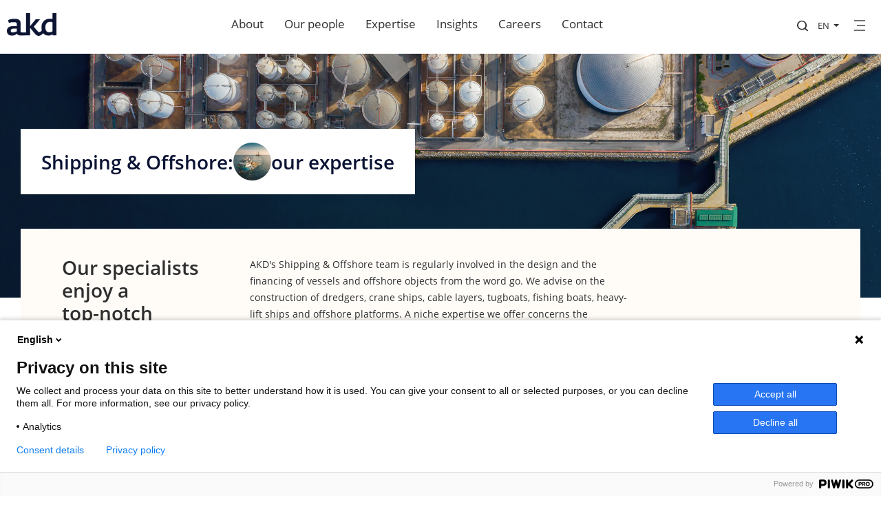

--- FILE ---
content_type: text/html; charset=UTF-8
request_url: https://www.akd.eu/industry/shipping
body_size: 10197
content:
<!DOCTYPE html>
    <html lang="en">
    <head>
        <meta charset="UTF-8">
        <meta name="viewport" content="width=device-width, initial-scale=1, shrink-to-fit=no, maximum-scale=1">
        <title>AKD - Shipping &amp; Offshore</title>
        <meta name="keywords" content=""/>
        <meta name="description" content=""/>
		        <link rel="canonical" href="https://www.akd.eu/industry/shipping" />
		        <!-- Bootstrap core CSS -->
        
        
        
                <link type="text/css" href="https://www.akd.eu/assets/css/bootstrap.min.css" rel="stylesheet">
        <link type="text/css" href="https://www.akd.eu/assets/css/style.css" rel="stylesheet">
        <link type="text/css" href="https://www.akd.eu/assets/css/jquery-jvectormap-2.0.3.css" rel="stylesheet">
        <link type="text/css" href="https://unpkg.com/aos@2.3.1/dist/aos.css" rel="stylesheet">
        <link type="text/css" href="https://www.akd.eu/assets/css/owl.carousel.css" rel="stylesheet">
        <link type="text/css" href="https://cdnjs.cloudflare.com/ajax/libs/font-awesome/5.9.0/css/all.min.css" rel="stylesheet">
        <link type="text/css" href="https://www.akd.eu/assets/css/fonts.css" rel="stylesheet">
        <link type="text/css" href="https://www.akd.eu/assets/css/svg-icon.css" rel="stylesheet">
		<script type="text/javascript">
		(function(window, document, dataLayerName, id) {
		window[dataLayerName]=window[dataLayerName]||[],window[dataLayerName].push({start:(new Date).getTime(),event:"stg.start"});var scripts=document.getElementsByTagName('script')[0],tags=document.createElement('script');
		function stgCreateCookie(a,b,c){var d="";if(c){var e=new Date;e.setTime(e.getTime()+24*c*60*60*1e3),d="; expires="+e.toUTCString()}document.cookie=a+"="+b+d+"; path=/"}
		var isStgDebug=(window.location.href.match("stg_debug")||document.cookie.match("stg_debug"))&&!window.location.href.match("stg_disable_debug");stgCreateCookie("stg_debug",isStgDebug?1:"",isStgDebug?14:-1);
		var qP=[];dataLayerName!=="dataLayer"&&qP.push("data_layer_name="+dataLayerName),isStgDebug&&qP.push("stg_debug");var qPString=qP.length>0?("?"+qP.join("&")):"";
		tags.async=!0,tags.src="https://akd.containers.piwik.pro/"+id+".js"+qPString,scripts.parentNode.insertBefore(tags,scripts);
		!function(a,n,i){a[n]=a[n]||{};for(var c=0;c<i.length;c++)!function(i){a[n][i]=a[n][i]||{},a[n][i].api=a[n][i].api||function(){var a=[].slice.call(arguments,0);"string"==typeof a[0]&&window[dataLayerName].push({event:n+"."+i+":"+a[0],parameters:[].slice.call(arguments,1)})}}(i[c])}(window,"ppms",["tm","cm"]);
		})(window, document, 'dataLayer', '3ed9fbcf-cd7b-4f8b-b024-14ddb49c2bed');
		</script>
            </head>
    <body>
        <header class="main-header fixed">
        <div class="container-fluid">

            <nav class="navbar navDesktop">
                    
                    <a class="navbar-brand logo for-desktop" href="https://www.akd.eu"><i class="icon-akd_logo"></i></a>

                    <a class="navbar-brand logo for-mobile" href="https://www.akd.eu"><i class="icon-akd_logo_mobile"></i></a>

                <nav class="custom-breadcrumb container for-desktop align-self-start mr-auto">
                <ol class="breadcrumb">
                    <!-- <li class="breadcrumb-item"><a href="https://www.akd.eu">Home</a></li>
<li class="breadcrumb-item"><a href="https://www.akd.eu/industries">Industries</a></li>
<li class="breadcrumb-item active" aria-current="page">Shipping &amp; Offshore</li>
 -->
                </ol>
                
                    <ul class="menuUl">
                  <li> <a href="https://www.akd.eu/pages/about-en">About</a></li>
                  <li> <a href="https://www.akd.eu/specialist">Our people</a></li>
                  <li><a href="javascript:void(0)" class="d1">Expertise</a></li>
                  <li><a href="https://www.akd.eu/insights">Insights</a></li>
                  <li><a href="https://www.werkenbijakd.nl/">Careers</a></li>
                 <!-- <li><a href="https://www.akd.eu/contact">Contact</a></li>-->
                 <li><a href="/contact">Contact</a></li>
                 
                    </ul>
                </nav>
 
                        <div class="header-right-widget align-self-start">
                            <div style="display:flex; " class="navTop"> 
                                    <div>
                                        <div class="head-search-wrap " >
                                            <i class="icon-search for-desktop" style="margin-top:7px;margin-left:32px"></i>
                                            <i class="icon-search for-mobile"></i>
                                                <form class="header-search">
                                                    <input type="text" placeholder="Search..">
                                                    <i class="icon-close for-mobile"></i>
                                                </form>
                                            
                                        </div>
                                    </div>
                                    <div class="navMenu">
                                        <div class="lang-menu head-menu dropdown" >
                                            <a class="btn dropdown-toggle" href="#" role="button" data-bs-toggle="dropdown" aria-expanded="false" onClick="check()">
                                                    EN                                                        </a>
                                                        <script type='text/javascript'>
                                                                function check()
                                                                {
                                                                    var x = document.getElementById("drp");
                                                                    if (x.style.display === "none") {
                                                                        x.style.display = "block";
                                                                    } else {
                                                                        x.style.display = "none";
                                                                    }
                                                                }

                                                                </script>
                                                
                                            <div class="dropdown-menu" id="drp" style="display: none; min-width:5rem" aria-labelledby="dropdownMenuLink">
                                                <a class="dropdown-item active" style="background:transparent" href="/front/lang/en">EN</a>
                                                <a class="dropdown-item " style="background:transparent" href="/front/lang/nl">NL</a>
                                            
                                            </div>
                                    </div>

                                </div>
                                <div style="margin-left:5px">
                                    <div class="side-menu for-mobile">
                                        <span class="top"></span>
                                        <span class="middle"></span>
                                        <span class="bottom"></span>
                                    </div>
                                    <div class="side-menu for-desktop" style ="position:relative;right:5px">
                                        <span class="top"></span>
                                        <span class="middle"></span>
                                        <span class="bottom"></span>
                                    </div>
                                </div>
                        </div>
            </nav>

            

         </div>

    </header>

            <div class="hamburger-menu">
        
    <div class="ham-header for-mobile">
        <a class="navbar-brand logo for-mobile" href="https://www.akd.eu"><i class="icon-akd_logo_mobile"></i></a>
        <div class="close-menu"><i class="icon-close"></i></div>
    </div>

    <div class="main-menu first">
     
       <div class="close-menu for-desktop" style="top:5%;right:5px">
            <i class="icon-close"></i>
        </div>
        
        <div class="row">
            <div class="col align-self-center">
                <ul>
                    <li class="hassubMenu"><a href="https://www.akd.eu/specialist">Our people</a></li>
                    <li class="hassubMenu" data-menu="menu-services"><a href="#">Our services</a></li>
                    <li class="hassubMenu"><a href="https://www.akd.eu/global-reach">Our global<br><span>reach</span></a></li>
                    <li class="hassubMenu" data-menu="menu-insight"><a href="#">Insights<br> & events</a></li>
                </ul>

                <ul class="secondary-menu">
                    <!-- <li><a href="https://www.akd.eu/pages/about">About</a></li>
                    <li><a href="https://www.akd.eu/pages/about">About</a></li>
                    <li><a href="https://www.akd.eu/pages/careers">Careers</a></li>
                    <li><a href="https://www.akd.eu/contact">Contact</a></li> -->
                                        
                                                                    
                                                            <li><a  href="https://www.akd.eu/pages/about-en">About</a></li>
                                                        
                                                
                                                            <li><a  href="https://www.akd.eu/contact">Contact</a></li>
                                                        
                                                
                                                            <li><a  href="https://akd.eu/newsletter" target="_blank">Newsletters</a></li>
                                                        
                                                
                                                            <li><a  href="http://careers.akd.eu/benelux/welcome" target="_blank">Careers at AKD</a></li>
                                                        
                                                                <li class="lang-menu"><a class="active" href="/front/lang/en">EN</a> / <a class="" href="/front/lang/nl">NL</a></li>
                </ul>
            </div>
        </div>
    </div>

    <div class="main-menu full-menu" id="menu-services">

        <div class="ham-desktop-header for-desktop">
            <a class="navbar-brand logo" href="https://www.akd.eu"><i class="icon-akd_logo"></i></a>
        </div>

        <div class="row">
            <div class="col align-self-center">

                <div class="closesubMenu for-mobile"><a href="#"><i class="fas fa-arrow-left"></i> Our services</a>
                </div>

                <div class="menu-header">
                    <h4>Expertise</h4>
                </div>

                <div class="row">
                    						<div class="col-md-12 col-lg-6 col-xl-4">
							<ul>
								                                                                        <li><a href="https://www.akd.eu/expertise/banking-finance">Banking &amp; Finance</a></li>                                    
                                    
                                                                         <li><a href="https://www.akd.eu/expertise/capital-markets">Capital Markets</a></li>                                    
                                    
                                                                         <li><a href="https://www.akd.eu/expertise/civil-law-notaries">Civil Law notaries</a></li>                                    
                                    
                                                                         <li><a href="https://www.akd.eu/expertise/class-actions">Class Actions</a></li>                                    
                                    
                                                                         <li><a href="https://www.akd.eu/expertise/commercial-contracting">Commercial Contracting</a></li>                                    
                                    
                                                                         <li><a href="https://www.akd.eu/expertise/Competition%20Investment%20Control">Competition &amp; Investment Control</a></li>                                    
                                    
                                                                         <li><a href="https://www.akd.eu/expertise/compliance-integrity">Compliance &amp; Integrity</a></li>                                    
                                    
                                                                         <li><a href="https://www.akd.eu/expertise/construction">Construction</a></li>                                    
                                    
                                                                         <li><a href="https://www.akd.eu/expertise/corporate-ma">Corporate / M&amp;A</a></li>                                    
                                    
                                                                         <li><a href="https://www.akd.eu/expertise/corporate-criminal-law">Corporate Criminal Law</a></li>                                    
                                    
                                 			
							</ul>
						</div>
											<div class="col-md-12 col-lg-6 col-xl-4">
							<ul>
								                                                                        <li><a href="https://www.akd.eu/expertise/data-protection-privacy">Data Protection &amp; Privacy</a></li>                                    
                                    
                                                                         <li><a href="https://www.akd.eu/expertise/employment-pensions">Employment &amp; Pensions</a></li>                                    
                                    
                                                                         <li><a href="https://www.akd.eu/expertise/environment-planning">Environment &amp; Planning</a></li>                                    
                                    
                                                                         <li><a href="https://www.akd.eu/expertise/environmental-social-and-governance">Environmental, Social &amp; Governance (ESG)</a></li>                                    
                                    
                                                                         <li><a href="https://www.akd.eu/expertise/financial-regulatory-law-and-securities-law">Financial regulatory law and securities law</a></li>                                    
                                    
                                                                         <li><a href="https://www.akd.eu/expertise/government-liability">Government Liability</a></li>                                    
                                    
                                                                         <li><a href="https://www.akd.eu/expertise/ict-and-cybersecurity">ICT &amp; Cybersecurity</a></li>                                    
                                    
                                                                         <li><a href="https://www.akd.eu/expertise/insurance">Insurance</a></li>                                    
                                    
                                                                         <li><a href="https://www.akd.eu/expertise/intellectual-property">Intellectual Property</a></li>                                    
                                    
                                                                         <li><a href="https://www.akd.eu/expertise/international-litigation">International Litigation</a></li>                                    
                                    
                                 			
							</ul>
						</div>
											<div class="col-md-12 col-lg-6 col-xl-4">
							<ul>
								                                                                        <li><a href="https://www.akd.eu/expertise/investment-management">Investment Management</a></li>                                    
                                    
                                                                         <li><a href="https://www.akd.eu/expertise/litigation">Litigation</a></li>                                    
                                    
                                                                         <li><a href="https://www.akd.eu/expertise/private-equity">Private Equity</a></li>                                    
                                    
                                                                         <li><a href="https://www.akd.eu/expertise/private-wealth">Private Wealth</a></li>                                    
                                    
                                                                         <li><a href="https://www.akd.eu/expertise/projects-infrastructure">Projects &amp; Infrastructure</a></li>                                    
                                    
                                                                         <li><a href="https://www.akd.eu/expertise/public-law">Public Law</a></li>                                    
                                    
                                                                         <li><a href="https://www.akd.eu/expertise/public-procurement">Public Procurement</a></li>                                    
                                    
                                                                         <li><a href="https://www.akd.eu/expertise/real-estate">Real Estate</a></li>                                    
                                    
                                                                         <li><a href="https://www.akd.eu/expertise/restructuring-insolvency">Restructuring &amp; Insolvency</a></li>                                    
                                    
                                                                         <li><a href="https://www.akd.eu/expertise/state-aid">State aid</a></li>                                    
                                    
                                 			
							</ul>
						</div>
											<div class="col-md-12 col-lg-6 col-xl-4">
							<ul>
								                                                                        <li><a href="https://www.akd.eu/expertise/supreme-court-litigation">Supreme Court Litigation</a></li>                                    
                                    
                                                                         <li><a href="https://www.akd.eu/expertise/tax">Tax</a></li>                                    
                                    
                                                                         <li><a href="https://www.akd.eu/expertise/transport-trade">Transport &amp; Trade</a></li>                                    
                                    
                                 			
							</ul>
						</div>
											<div class="col-md-12 col-lg-6 col-xl-4">
							<ul>
								                                			
							</ul>
						</div>
					                </div>

                <div class="menu-header">
                    <h4>Industries</h4>
                </div>

                <div class="row">
											<div class="col-md-12 col-lg-6 col-xl-4">
							<ul>
								                                                                    <li><a href="https://www.akd.eu/industry/agri-food">Agri &amp; Food</a></li>
                                                                    <li><a href="https://www.akd.eu/industry/construction-infrastructure">Construction &amp; Infrastructure</a></li>
                                                                    <li><a href="https://www.akd.eu/industry/energy">Energy</a></li>
                                                                    <li><a href="https://www.akd.eu/industry/financial-institutions">Financial Institutions</a></li>
                                                                    <li><a href="https://www.akd.eu/industry/gaming-and-betting">Gaming and Betting</a></li>
                                                                    <li><a href="https://www.akd.eu/industry/government-public-sector">Government &amp; Public Sector</a></li>
                                                                    <li><a href="https://www.akd.eu/industry/healthcare-life-sciences">Healthcare &amp; Life Sciences</a></li>
                                                                    <li><a href="https://www.akd.eu/industry/hospitality-leisure">Hospitality &amp; Leisure</a></li>
                                                                    <li><a href="https://www.akd.eu/industry/housing-corporations">Housing Corporations</a></li>
                                	
							</ul>
						</div>
											<div class="col-md-12 col-lg-6 col-xl-4">
							<ul>
								                                                                    <li><a href="https://www.akd.eu/industry/real-estate">Real Estate</a></li>
                                                                    <li><a href="https://www.akd.eu/industry/shipping">Shipping &amp; Offshore</a></li>
                                                                    <li><a href="https://www.akd.eu/industry/sports-and-entertainment">Sports &amp; Entertainment</a></li>
                                                                    <li><a href="https://www.akd.eu/industry/technology-media-telecom">Technology, Media &amp; Telecom</a></li>
                                                                    <li><a href="https://www.akd.eu/industry/transport-logistics">Transport &amp; Logistics</a></li>
                                	
							</ul>
						</div>
											<div class="col-md-12 col-lg-6 col-xl-4">
							<ul>
								                                	
							</ul>
						</div>
										   
                </div>

            </div>
        </div>
    </div>

    <div class="main-menu half-menu" id="menu-insight">

        <div class="row small-wrapper">
            <div class="col align-self-center">

                <div class="closesubMenu for-mobile"><a href="#"><i class="fas fa-arrow-left"></i>Insights & events</a>
                </div>

                <ul>
                    <li><a href="https://www.akd.eu/insights">Insights</a></li>
                    <li><a href="https://www.akd.eu/events">Events</a></li>
                    <li><a href="https://www.akd.eu/cases">Cases</a></li>
                </ul>
            </div>
        </div>
    </div>



</div>
        
<main role="main">

                        <div class="banner-vignet"  style="background-image: url('https://www.akd.eu/akdfiles/7922/Shipping-%2526-Offshore-1.jpg');" >
    <div class="banner-vignet__inner container" data-aos="fade-up" data-aos-offset="200" data-aos-duration="800" data-aos-once="true">
                    <div class="banner-vignet__card">
                                    <span class="banner-vignet__prefix">Shipping &amp; Offshore</span>
                                <span class="banner-vignet__separator" aria-hidden="true">:</span>
                                    <span class="banner-vignet__vignet">
                        <img src="https://www.akd.eu/akdfiles/7923/Shipping-%26-Offshore.jpg" alt="">
                    </span>
                                                    <span class="banner-vignet__title">our expertise</span>
                            </div>
            </div>
</div>
                                    

    <div class="fullwidthsection">
        <div class="full-block-widgets" data-aos="fade-up" data-aos-duration="1000" data-aos-once="true" data-aos-offset="0">
            <div class="container">
                
                        <div class="widgets">

                            <div class="row">
                                <div class="col-lg-3 first">
                                    <div class="wrapper">
                                        <h3><p>Our specialists enjoy a <br />top-notch <br />reputation</p></h3>
                                    </div>
                                </div>
                                <div class="col-lg-6 second">
                                    <div class="content show-read-more">
                                            <p>AKD's Shipping &amp; Offshore team is regularly involved in the design and the financing of vessels and offshore objects from the word go. We advise on the construction of dredgers, crane ships, cable layers, tugboats, fishing boats, heavy-lift ships and offshore platforms. A niche expertise we offer concerns the construction of yachts and superyachts.    </p>
<p>Our clients ask us for advice on the most favourable operation and the best way to mitigate risks. We will devise structures and draft tailor-made charters and pooling agreements, and answer questions about tonnage tax and profit allocation against the background of tax treaties. Our team also advises on transfer pricing, VAT and customs aspects. The drafting of smart documentation to accompany the transportation of cargo by sea and inland waterways is another service we offer.</p>
<p>You can also rely on us in the event of an accident or dispute. Our experienced lawyers will look after your interests worldwide by taking swift and effective action guided by their expertise and creativity. </p>
<p>The team in addition boasts specific know-how and experience in the field of maritime employment law. Our lawyers advise predominantly maritime employers on a range of issues such as the Maritime Labour Convention 2006 and ensuing national legislation. Other topics on which they advise relate to the Dutch Minimum Wage and Minimum Holiday Allowance Act and the Foreign Nationals (Employment) Act.</p>
                                    </div>

                                    <div class="text-center read-more-section">
                                        <div class="label">Read more </div>
                                        <button class="btn btn-more no-text trigger-toggle"><i class="icon-readmore"></i></button>
                                    </div>

                                </div>

                                    <div class="col-lg-3 third">
                                            <!-- <div class="plus-list">
                                                <ul>
                                                    <li><a href="#"><i class="icon-plus"></i> Arbeid & Pensioenen</a></li>
                                                    <li><a href="#"><i class="icon-plus"></i> Verzekeringen</a></li>
                                                    <li><a href="#"><i class="icon-plus"></i> Verzekeringen</a></li>
                                                </ul>
                                            </div> -->
                                    </div>

                                </div>
                            </div>
                                
            </div>
                    
            </div>
    </div>

                                    <div class="fullwidthsection">
    <div class="specialist-slider-section">
        <div class="container">
            <div class="row">
                <div class="col-sm-12 mb-4">
                                                    <a class="detail-link float-right" href="https://www.akd.eu/specialist">
                        <span>All Specialists</span>
                        <div class="btn btn-more no-text"><i class="icon-readmore"></i></div>
                    </a>
                                </div>
            </div>
        </div>
        <div class="specialist-slider" data-aos="fade-up" data-aos-duration="1000" data-aos-once="true" data-aos-offset="300">
            <div class="owl-carousel owl-theme">
                                                                                            <div class="item">
                            <div class="expert-wrapper">
                                
                                                                <a href="https://www.akd.eu/specialist/haco-van-der-houven-van-oordt">
                                    <img src="https://www.akd.eu/akdfiles/4943/hacovanderhouvenvanoordt3.jpg" alt="">
                                </a>
                                                                <div class="expert-details">
                                    <h4><a href="https://www.akd.eu/specialist/haco-van-der-houven-van-oordt">Haco van der Houven van Oordt </a></h4>
                                    <div class="expertise">
                                                                                                                         
                                            Partner, 
                                                                                                                                                                                                                                                        Attorney-at-law
                                                                                                                                                            </div>

                                    <button class="btn btn-more no-text"><i class="icon-readmore"></i></button>

                                    <p><a href="mailto:hvanoordt@akd.eu">hvanoordt@akd.eu</a></p>
                                    <p><a href="tel:+31 6 52 04 83 34">+31 6 52 04 83 34</a></p>
                                    <p><a href="tel:+31 88 253 5392">+31 88 253 5392</a></p>
                                    <a href="https://www.akd.eu/specialist/haco-van-der-houven-van-oordt" class="more-info">More info <i class="fas fa-arrow-right"></i></a>

                                </div>
                            </div>
                        </div>
                                            <div class="item">
                            <div class="expert-wrapper">
                                
                                                                <a href="https://www.akd.eu/specialist/taco-van-der-valk">
                                    <img src="https://www.akd.eu/akdfiles/5076/tacovandervalk3.jpg" alt="">
                                </a>
                                                                <div class="expert-details">
                                    <h4><a href="https://www.akd.eu/specialist/taco-van-der-valk">Taco van der Valk </a></h4>
                                    <div class="expertise">
                                                                                                                         
                                            Partner, 
                                                                                                                                                                                                                                                        Attorney-at-law
                                                                                                                                                            </div>

                                    <button class="btn btn-more no-text"><i class="icon-readmore"></i></button>

                                    <p><a href="mailto:tvandervalk@akd.eu">tvandervalk@akd.eu</a></p>
                                    <p><a href="tel:+31 6 52 61 53 27">+31 6 52 61 53 27</a></p>
                                    <p><a href="tel:+31 88 253 5404">+31 88 253 5404</a></p>
                                    <a href="https://www.akd.eu/specialist/taco-van-der-valk" class="more-info">More info <i class="fas fa-arrow-right"></i></a>

                                </div>
                            </div>
                        </div>
                                            <div class="item">
                            <div class="expert-wrapper">
                                
                                                                <a href="https://www.akd.eu/specialist/jan-kromhout">
                                    <img src="https://www.akd.eu/akdfiles/5376/jankromhout3.jpg" alt="">
                                </a>
                                                                <div class="expert-details">
                                    <h4><a href="https://www.akd.eu/specialist/jan-kromhout">Jan Kromhout </a></h4>
                                    <div class="expertise">
                                                                                                                         
                                            Partner, 
                                                                                                                                                                                                             
                                            Board member, 
                                                                                                                                                                                                                                                        Attorney-at-law
                                                                                                                                                            </div>

                                    <button class="btn btn-more no-text"><i class="icon-readmore"></i></button>

                                    <p><a href="mailto:jkromhout@akd.eu">jkromhout@akd.eu</a></p>
                                    <p><a href="tel:+31 6 46 43 04 34">+31 6 46 43 04 34</a></p>
                                    <p><a href="tel:+31 88 253 5373">+31 88 253 5373</a></p>
                                    <a href="https://www.akd.eu/specialist/jan-kromhout" class="more-info">More info <i class="fas fa-arrow-right"></i></a>

                                </div>
                            </div>
                        </div>
                                            <div class="item">
                            <div class="expert-wrapper">
                                
                                                                <a href="https://www.akd.eu/specialist/pieter-den-haan">
                                    <img src="https://www.akd.eu/akdfiles/4927/pieterdenhaan3.jpg" alt="">
                                </a>
                                                                <div class="expert-details">
                                    <h4><a href="https://www.akd.eu/specialist/pieter-den-haan">Pieter den Haan </a></h4>
                                    <div class="expertise">
                                                                                                                         
                                            Counsel, 
                                                                                                                                                                                                                                                        Attorney-at-law
                                                                                                                                                            </div>

                                    <button class="btn btn-more no-text"><i class="icon-readmore"></i></button>

                                    <p><a href="mailto:pdenhaan@akd.eu">pdenhaan@akd.eu</a></p>
                                    <p><a href="tel:+31 6 21 21 33 31">+31 6 21 21 33 31</a></p>
                                    <p><a href="tel:+31 88 253 5420">+31 88 253 5420</a></p>
                                    <a href="https://www.akd.eu/specialist/pieter-den-haan" class="more-info">More info <i class="fas fa-arrow-right"></i></a>

                                </div>
                            </div>
                        </div>
                                                </div>
        </div>
    </div>
</div>



                                <div class="fullwidthsection">
        <div class="contenttype-module" data-type="insights" data-aos="fade-up"
        data-aos-offset="300" data-aos-duration="1000" data-aos-once="true">
            <div class="container">
            
            <a href="https://www.akd.eu/overview-insights?placed_on=Industry&amp;show_from[]=specialist&amp;show_from[]=industry&amp;placed_on_id=24&amp;locale=en"><span class="label float-right golden mb-5">More Insights <i class="icon-plus golden"></i></span></a>

            <div class="clearfix"></div>

            <div class="row">
                <div class="col-lg-3">
                    <h3 class="title">Insights</h3>
                </div>
                <div class="col-lg-9">
                    <div class="row module-grid">
                                                                <div class="col-lg-4">
                            <div class="widget">
                                                                                                <h4 class="title"><a href="https://www.akd.eu/insights/akd-sees-solid-performance-reflected-in-chambers-europe-2021-rankings">AKD sees solid performance reflected in Chambers Europe 2021 rankings</a></h4>
                                                                <div class="meta">
                                    <span>18 Mar 2021</span> <span class="seperator">|</span> <a href="/overview-insights?type=news&locale=en">News</a>
                                </div>
                                <div class="content">
                                
                                </div>
                                <div class="more-link">
                                                                <a href="https://www.akd.eu/insights/akd-sees-solid-performance-reflected-in-chambers-europe-2021-rankings">More <i class="icon-plus"></i></a>
                                                                </div>
                            </div>
                        </div>
                                                                <div class="col-lg-4">
                            <div class="widget">
                                                                                                <h4 class="title"><a href="https://www.akd.eu/insights/dutch-court-overrules-london-on-email-charterparty-agreements">Dutch court overrules London on email charterparty agreements</a></h4>
                                                                <div class="meta">
                                    <span>07 May 2020</span> <span class="seperator">|</span> <a href="/overview-insights?type=news&locale=en">News</a>
                                </div>
                                <div class="content">
                                <p>Haco van der Houven van Oordt in Lloyd's List</p>
                                </div>
                                <div class="more-link">
                                                                <a href="https://www.akd.eu/insights/dutch-court-overrules-london-on-email-charterparty-agreements">More <i class="icon-plus"></i></a>
                                                                </div>
                            </div>
                        </div>
                                                                <div class="col-lg-4">
                            <div class="widget">
                                                                                                <h4 class="title"><a href="https://www.akd.eu/insights/sebastiaan-moolenaar-in-ilo-newsletter-discussing-legal-impact-of-trade-standstill-on-the-international-supply-chain">Sebastiaan Moolenaar in ILO Newsletter discussing legal impact of trade standstill on the international supply chain</a></h4>
                                                                <div class="meta">
                                    <span>08 Apr 2020</span> <span class="seperator">|</span> <a href="/overview-insights?type=news&locale=en">News</a>
                                </div>
                                <div class="content">
                                <p>Three phases can be identified from a supply chain perspective.</p>
                                </div>
                                <div class="more-link">
                                                                <a href="https://www.akd.eu/insights/sebastiaan-moolenaar-in-ilo-newsletter-discussing-legal-impact-of-trade-standstill-on-the-international-supply-chain">More <i class="icon-plus"></i></a>
                                                                </div>
                            </div>
                        </div>
                                        </div>
                </div>
            </div>

        </div>
    </div>
</div>
              
  

</main>

        <footer class="main-footer" stlyle="position:relative;padding:15px 0px">
<div class="section-horizontal style-3" style="padding-top:20px;padding-bottom:200px" >
                <ul class="footMenuUl">
                <li>
                        <div>Insights</div>
                        <ul>
                            <li><a href="/overview-insights?type=blog&locale=en">Blogs</a></li>
                            <li><a href="/cases">Cases</a></li>
                            <li><a href="/events">Events</a></li>
                            <li><a href="/overview-insights?type=news&locale=en">News</a></li>
                            <li><a href="/pages/podcasts-en">Podcast</a></li>
                            <li><a href="/overview-insights?type=publication&locale=en">Publication</a></li>
                        </ul>
</li>
                    <li>
                        <div>AKD</div>
                        <ul>
                            <li> <a href="/pages/alumni-en">Alumni</a></li>
                            <li> <a href="https://www.akd.eu/pages/about-en">About</a></li>
                            <li><a href="https://careers.akd.eu/">Careers at AKD </a></li>
                            <li><a href="/contact">Contact</a></li>
                            <li><a href="javascript:void(0)"  class="d1">Expertise</a></li>
                            <li><a href="/global-reach">Our global reach</a></li>
                        </ul>
</li>
                    
                    <li>
                        <div class="divData">Legal & Privacy</div>
                        <ul id="id01">
                                                        
                                                                                                
                                        
                                                                                                                                                        <li><a  href="https://www.akd.eu/pages/legal-information">Legal Information</a></li>
                                                                                
                                                                                                                                                        <li><a  href="https://www.akd.eu/pages/general-conditions">General Conditions</a></li>
                                                                                
                                                                                                                                                        <li><a  href="https://www.akd.eu/pages/disclaimer">Disclaimer</a></li>
                                                                                
                                                                                                                                                        <li><a  href="https://www.akd.eu/pages/privacy-statement">Privacy Statement</a></li>
                                                                                
                                                                                                                                                        <li><a  href="https://www.akd.eu/pages/cookie-policy">Cookie Policy</a></li>
                                                                                
                                                                                    </ul>
</li>
                </ul>
        </div>
    <div class="container-fluid">
       
        <div class="row align-items-center">
            <div class="col-lg-2"><a class="footer-log"><i class="icon-akd_logo_foot"></i></a></div>
            <div class="col-lg-8">

                <ul class="footer-nav">
                    <li>&copy; 2026 AKD. All Rights Reserved.</li>
                    <!-- <li><a href="#">Legal information</a></li>
                    <li><a href="#">General conditions</a></li>
                    <li><a href="#">Disclaimer</a></li>
                    <li><a href="#">Cookie policy</a></li>
                    <li><a href="#">Privacy statement</a></li> -->
                <!--                        
                                                                                                        <li><a  href="https://www.akd.eu/contact">Contact</a></li>
                                                                                                                <li><a  href="https://www.akd.eu/pages/legal-information">Legal Information</a></li>
                                                                                                                <li><a  href="https://www.akd.eu/pages/general-conditions">General Conditions</a></li>
                                                                                                                <li><a  href="https://www.akd.eu/pages/disclaimer">Disclaimer</a></li>
                                                                                                                <li><a  href="https://www.akd.eu/pages/privacy-statement">Privacy Statement</a></li>
                                                                                                                <li><a  href="https://www.akd.eu/pages/cookie-policy">Cookie Policy</a></li>
                                                                        -->
                </ul>

            </div>
            <div class="col-lg-2">
                <div class="social-icons">
                    <a href="https://www.instagram.com/akdbenelux/" target="_blank"><i class="fab fa-instagram"></i></a>
                    <a href="https://www.linkedin.com/company/akdinfo" target="_blank"><i class="fab fa-linkedin-in"></i></a>
                </div>
            </div>
        </div>
    </div>
    <script>
        sortList();
function sortList() {
  var list, i, switching, b, shouldSwitch;
  list = document.getElementById("id01");
  switching = true;
  /* Make a loop that will continue until
  no switching has been done: */
  while (switching) {
    // start by saying: no switching is done:
    switching = false;
    b = list.getElementsByTagName("LI");
    // Loop through all list-items:
    for (i = 0; i < (b.length - 1); i++) {
      // start by saying there should be no switching:
      shouldSwitch = false;
      /* check if the next item should
      switch place with the current item: */
      if (b[i].innerHTML.toLowerCase() > b[i + 1].innerHTML.toLowerCase()) {
        /* if next item is alphabetically
        lower than current item, mark as a switch
        and break the loop: */
        shouldSwitch = true;
        break;
      }
    }
    if (shouldSwitch) {
      /* If a switch has been marked, make the switch
      and mark the switch as done: */
      b[i].parentNode.insertBefore(b[i + 1], b[i]);
      switching = true;
    }
  }
}
</script>
</footer>        <!-- Scripts -->
                <script src="https://www.akd.eu/assets/js/jquery-3.7.1.min.js"></script>
        <script src="https://cdnjs.cloudflare.com/ajax/libs/popper.js/1.14.7/umd/popper.min.js" integrity="sha384-UO2eT0CpHqdSJQ6hJty5KVphtPhzWj9WO1clHTMGa3JDZwrnQq4sF86dIHNDz0W1" crossorigin="anonymous"></script>
        <script src="https://www.akd.eu/assets/js/bootstrap.min.js"></script>
        <script src="https://www.akd.eu/assets/js/owl.carousel.min.js"></script>
        <script src="https://unpkg.com/aos@2.3.1/dist/aos.js"></script>
        <!--<script src="https://unpkg.com/masonry-layout@4/dist/masonry.pkgd.min.js"></script>-->
		<script src="https://cdnjs.cloudflare.com/ajax/libs/masonry/4.2.2/masonry.pkgd.min.js"></script>
        <script src="https://cdnjs.cloudflare.com/ajax/libs/moment.js/2.30.1/moment-with-locales.min.js" integrity="sha512-4F1cxYdMiAW98oomSLaygEwmCnIP38pb4Kx70yQYqRwLVCs3DbRumfBq82T08g/4LJ/smbFGFpmeFlQgoDccgg==" crossorigin="anonymous"></script>
        <script src="https://www.akd.eu/assets/js/socialjs.min.js"></script>
        <script src="https://player.vimeo.com/api/player.js"></script>
        <script src="https://www.akd.eu/assets/js/custom.js"></script>
        <script>
$(function() {

    $('.owl-carousel').owlCarousel({
        loop: true,
        margin: 20,
        nav: true,
        center: true,
        autoplay: true,
        smartSpeed:1000,
        lazyLoad:true,
        autoplayHoverPause: true,
        dots: false,
        autoWidth: true,
        navText: ['<i class="icon-previous"></i>', '<i class="icon-next"></i>'],
        responsive: {
            0: {
                items: 1
            },
            600: {
                items: 3
            },
            1000: {
                items: 5
            }
        }
    })
    
});



$(document).on('click', '.expert-details .btn-more', function() {
    if ($(this).parent().height() <= 72) {
        $(this).parent().animate({
            height: 218
        }, 200);
        $(this).parents('.expert-details').addClass('active');
    } else {
        $(this).parent().animate({
            height: 72
        }, 200);
        $(this).parents('.expert-details').addClass('active').removeClass('active');
    }

});

    
</script>

            </body>
</html>


--- FILE ---
content_type: text/css
request_url: https://www.akd.eu/assets/css/style.css
body_size: 23245
content:
[class^="icon-"], [class*=" icon-"]{
    display: inline-block;

}

html{
    overflow-x: hidden;
    height: 100%;
    -webkit-font-smoothing: antialiased;
}
body{
    font-size: 14px;
    font-family: 'Open Sans';
    font-weight: 400;
    color: #2E2E2E;
    overflow: hidden;
    min-height: 100%;
    padding-bottom: 85px;
    position: relative;
}

h1,h2,h3{
    font-family: 'Open Sans';
}

a{
    text-decoration: none;
    color: #BA9E60;
}
a:hover{
    text-decoration: none;
    color: rgba(186, 158, 96, 0.7);
}

.italic{
    font-style: italic;
}
.bold{
    font-weight: 700;
}

.for-mobile{
    display: none;
}

.for-desktop{
    display: block;
}

.seperator{
    margin:0 5px;
}

.relative{
    position: relative;
}

.previous,.next{
    cursor: pointer;
}

/* color pallete*/
.golden{
    color: #C69C6D;
}

.dark-gold{
    color: #BA9E60;
}

.gold{
    color: #E4D9C2;
}

/* Silding search */
.head-search-wrap{
    width: 20px;
    height: 20px;
    position: relative;
    display: inline-block;
    vertical-align: middle;
    margin: 0 5px;
    transition: all 0.6s ease;
    /* background: #fff; */
}
.head-search-wrap i{font-size: 16px; cursor: pointer; position: relative; z-index: 2;}
.header-search{position: absolute; right: 0; top: 0; opacity: 0; transition: all 0.6s ease; z-index: -1;}
.header-search input{
    border: 0;
    border-bottom: 1px solid #e0e0e0 !important;
    width: 20px;
    height: 20px;
    font-size: 12px;
    outline: none;
    background: transparent;
    padding-left: 5px;
    border-radius: 0;
    transition: all 0.6s ease;}
.head-search-wrap.active .header-search{right:7px; opacity: 1; z-index: 1;}
.head-search-wrap.active input{width: 160px; padding-right: 20px;}
.head-search-wrap.active i{font-size: 14px}
.head-search-wrap.active i:before{content: "\e904";}
.head-search-wrap.active i.icon-close{
    position: absolute;
    right: 30px;
    top: 30px;
}
/* .head-search-wrap.active{width: 180px;} */

/* Header styles */
.main-header{
    width: 100%;
    position: fixed;
    left: 0;
    top: 0;
    z-index: 10;
    background: transparent;
    padding: 30px 0 20px 0;
    /* mix-blend-mode: exclusion; */
}

.main-header.fixed{
    /* background: url(../img/menu-bg.png) 0 0 no-repeat; */
    /* background-size: cover; */
    background: #fff;
}

.main-header .navbar{
    padding: 0 15px;
}

@media (max-width: 810px){
.main-header .navbar{
    height: 40px;
}
}

.globe-earth{
    display: inline-block;
    background: url(../img/akd-earth.gif) 0 0 no-repeat;
    width: 16px;
    height: 16px;
    position: relative;
    top: 1px;
}

.akd-earth {
    border: 1px solid #2E2E2E;
    border-radius: 100%;
    height: 16px;
    width: 16px;
    display: inline-block;
    overflow: hidden;
    position: relative;
    /* background: #fff; */
    z-index: 1;
    /* top: 1px; */
}

.akd-earth  svg{
    animation: rotation 6s linear 0s infinite;
    -webkit-animation: rotation 6s linear 0s infinite;
    -moz-animation: rotation 6s linear 0s infinite;
    position: absolute;
    border-radius: 100%;
    left: 0;
    top: 0;
}
.akd-earth  svg path{stroke: #2E2E2E;}

.akd-earth:hover svg path{stroke:rgba(46, 46, 46, 0.7); fill:rgba(46, 46, 46, 0.7);}

  @keyframes rotation {
    from {
      transform: translateX(0);
    }

    from {
      transform: translateX(-50%);
    }
  }

  @-webkit-keyframes rotation {
    from {
      transform: translateX(0);
    }

    from {
      transform: translateX(-50%);
    }
  }

  @-moz-keyframes rotation {
    from {
      transform: translateX(0);
    }

    from {
      transform: translateX(-50%);
    }
  }

.main-header.fixed .navbar-brand.logo.for-desktop{
    font-size: 50px;
}

.header-right-widget{
    padding-top: 0;
}


.header-right-widget a{
    color: #2E2E2E;
    margin: 0 5px;
    font-size: 15px;
    vertical-align: middle;
}

.navbar-brand.logo{
    transition: all 0.3s ease;
}

.header-right-widget a:hover{
    color: rgba(46, 46, 46, 0.7);
}

.navbar-brand.logo.for-desktop{
    font-size: 70px;
    color: #0a1333;
    padding: 0;
    margin: 0;
    display: flex;
}

.navbar-brand.logo.for-mobile{
    font-size: 40px;
    color: #0a1333;
    padding: 0;
    margin: 0;
}

/* Bread crumb Module */
.custom-breadcrumb{
    font-size: 11px;
    padding: 0;
}

.custom-breadcrumb .breadcrumb{
    background: none;
    margin: 0;
    padding-left: 0;
    padding-top: 0;
    position: relative;
    top: -4px;
}

.breadcrumb-item+.breadcrumb-item::before{
    content: "-";
}

.custom-breadcrumb .breadcrumb a{
    color:#A7AAAC;
    font-style: italic;
}

.custom-breadcrumb .breadcrumb a:hover{
    color: rgba(167, 170, 172, 0.7);
}

.custom-breadcrumb .breadcrumb .active{
    color:#2E2E2E;
    max-width: 300px;
    text-overflow: ellipsis;
    overflow: hidden;
    white-space: nowrap;
}


/* Main footer */
.main-footer{
    width: 100%;
    float: left;
    padding: 25px 15px 10px 15px;
    padding-top: 0;
    position: absolute;
    right: 0;
    bottom: 0;
    left: 0;
    z-index: 1;
}

.footer-nav{
    text-align: center;
    list-style-type: none;
    margin: 0;
    padding: 0;
}

.footer-nav > li{
    display:inline-block;
    margin-right: 20px;
    font-size: 14px;
    font-weight: normal;
    line-height: 26px;
}

.footer-nav > li > a{
    color: #2E2E2E;
}

.footer-nav > li > a:hover{
    color: rgba(46, 46, 46, 0.5);
}

.social-icons{
    text-align: right;
}

.social-icons a{
    color:#00295a;
    margin-right: 5px;
    font-size: 18px;
}

.social-icons a:hover{
    color: rgba(0, 41, 90, 0.5);
}

.footer-log{
    font-size: 50px;
    display: flex;
    display: -ms-flexbox;
    -ms-flex-wrap: wrap;
    flex-wrap: wrap;
    color: #0A1333;
}


/* Hamburger Menu */
.hamburger-menu{
    position: fixed;
    width: 100%;
    height: 100%;
    /* background: #fff; */
    z-index: 99;
    top: 0;
    right: -100%;
    transition: all 1s  ease;
}

.hamburger-menu.active{
    right: 0;
    transition: all 0.6s  ease;
}

.hamburger-menu .main-menu{
    position: absolute;
    width: 30%;
    right: 0;
    top: 0;
    height: 100%;
    padding: 0 100px 0 60px;
    /* border-left: 1px solid #ddd; */
    transition: all 1s ease;
}


.hamburger-menu .main-menu.first{
    z-index: 5;
    background: #fff;
}

.hamburger-menu .main-menu .row{
    height: 100%;
}

.hamburger-menu .main-menu ul{
    list-style-type: none;
    text-align: right;
    padding: 0;
    margin: 0;
    max-width: 305px;
    padding-bottom: 40px;
}

.hamburger-menu .main-menu li.hassubMenu{
    font-family: 'Open Sans';
    font-size: 24px;
    padding-bottom: 20px;
}

.hamburger-menu .main-menu li.hassubMenu a{
    color: rgba(13, 21, 51, 0.59);
    position: relative;
}

.hamburger-menu .main-menu li.hassubMenu:hover a,
.hamburger-menu .main-menu li.hassubMenu.active a{
    color:#0d1533
}

.hamburger-menu .main-menu li.hassubMenu a:after{
    content:"";
    width: 0px;
    height: 1px;
    background: #2E2E2E;
    position: absolute;
    right: -70px;
    top: 50%;
    transition: all 0.3s ease;
}

.hamburger-menu .main-menu li.hassubMenu:hover a:after{
    width: 50px;
}

.hamburger-menu .secondary-menu li a{
    color: #A8A9AC;
}
.hamburger-menu .secondary-menu li:not(.lang-menu):hover a,
.hamburger-menu .secondary-menu li:not(.lang-menu).active a{
    color:#0d1533
}
.hamburger-menu .secondary-menu li {
    padding-bottom: 5px;
}

.hamburger-menu .main-menu .secondary-menu{
    padding-bottom: 0;
}


.hide{
    display: none !important;
}

.lang-menu{
    padding-top: 20px;
    color: #A8A9AC;
}

.lang-menu a{
    font-size: 12px;
}

.hamburger-menu .secondary-menu .lang-menu a.active{
    color:#0d1533
}

.hamburger-menu .secondary-menu  .lang-menu a:hover{
    color:#0d1533
}
.head-menu.lang-menu{padding-top: 0; float: right; padding-left: 7px;}
.head-menu.lang-menu a{color: #2E2E2E; vertical-align: text-top; font-size: 13px;}
.head-menu.lang-menu a.active,
.head-menu.lang-menu a:hover{
    color:#0d1533
}


/* Half Menu */

.hamburger-menu .main-menu.half-menu .small-wrapper{
    width: 50%;
    float: right;
    background: #3A4765;
    position: relative;
    z-index: 1;
    margin: 0;
}

.hamburger-menu .main-menu.half-menu .ham-desktop-header a{
    color: #0a1333;
}

.hamburger-menu .main-menu.half-menu{
    right: -100%;
    /* background: #fff; */
    width: 100%;
    padding-right: 30%;
}

.hamburger-menu .main-menu.half-menu.active{
    right: 0;
}

.hamburger-menu .main-menu.half-menu ul{
    text-align: center;
    max-width: none;
}

.hamburger-menu .main-menu.half-menu ul li{
    font-size: 20px;
    padding-bottom: 20px;
    font-weight: 600;
    font-family: 'Open Sans';

}

.hamburger-menu .main-menu.half-menu ul li a{
    color:#fff;
}

.hamburger-menu .main-menu.half-menu ul li:hover a{
    color: rgba(255, 255, 255, 0.7);
}

/* full Menu */

.ham-desktop-header{
    position: absolute;
    width: 100%;
    left: 0;
    top: 0;
    z-index: 4;
}

.ham-desktop-header a{
    font-size: 70px;
    padding: .5rem 30px;
}

.main-menu.full-menu .ham-desktop-header a{
    color:#0b1435;
}

.hamburger-menu .main-menu.full-menu{
    right: -70%;
    background: #3A4765;
    width: 70%;
    padding: 120px 100px 120px 120px;
    overflow:auto;
}

.hamburger-menu .main-menu.full-menu.active{
    right: 30%;
}

.hamburger-menu .main-menu.full-menu ul{
    /* text-align: center; */
    max-width: none;
    list-style-type: none;
}

.hamburger-menu .main-menu.full-menu ul li{
    font-size: 13px;
    padding-bottom: 10px;
    font-weight: 400;
    text-align: left;
    font-family: 'Open Sans';
    transition: all 0.3s ease;

}

.hamburger-menu .main-menu.full-menu ul li:hover{
    padding-left: 5px;
}

.hamburger-menu .main-menu.full-menu ul li:hover a{
    color: rgba(255, 255, 255, 0.7);
}

.hamburger-menu .main-menu.full-menu ul li a{
    color:#fff;
    position: relative;
}

.hamburger-menu .main-menu.full-menu ul li a:before{
    content: '';
    width: 18px;
    height: 1px;
    display: inline-block;
    position: absolute;
    background: #fff;
    left: -28px;
    top: 9px;
    opacity: 0;
    transition: all 0.3s ease;
}

.hamburger-menu .main-menu.full-menu ul li:hover a:before{
    opacity: 1;
}

.menu-header{
    color:#fff;
    padding-bottom: 5px;
    border-bottom:1px solid #9AA0AF;
    margin-bottom: 20px;
    font-size: 20px;
    font-family: 'Open Sans';
}



/* fullsection 17042024*/
.fullsection{
    width: 100%;
    height: 60vh;
    float: left;
    position: relative;
}
.Disclaimer .fullsection, .Legal .fullsection{
    height: 160vh;
}
.fullsection  > div{
    height: 100%;
}

/* fullwidthsection */
.fullwidthsection{
    width: 100%;
    float: left;
    position: relative;
}


.homebackground{
    background: url(../img/home-bg.jpg) 0 0 no-repeat;
    background-size: cover;
}

.banner1 .content h1{
    margin-top: -45px !important;
}
@media (max-width:810px){
    .banner1 .content h1{
        margin-top: 0px !important;
    }
}
.background-bg{
    background-size: cover;
}

.background-bg:after{
    content:"";
    background:url(../img/bg-grad.png) 0 0 no-repeat;
    background-size: cover;
    position: absolute;
    width: 100%;
    height: 100%;
    top: 0;
    left: 0;
}

/* Home header (banner_home_header) */
.home-header-module{
    position: relative;
    width: 100%;
    min-height: 72vh;
    display: flex;
    align-items: flex-end;
    background-repeat: no-repeat;
    background-position: center center;
    background-size: cover;
}

.home-header-module .container {
    justify-content: center !important;
    display: flex !important;
}
.home-header-module .home-header-content{
    padding: 0 0 120px;
    display: flex;
    width: 100%;
    max-width: 1100px;
    align-items: flex-end;
    justify-content: flex-start !important;
}
.home-header-module .title{
    color: #fff;
    font-size: 64px;
    line-height: 1.08;
    font-weight: 600;
    margin: 0;
    text-align: left;
    letter-spacing: 0.5px;
    opacity: 0;
    transform: translateY(-12px);
    animation: homeHeaderTitleIn 0.75s ease-out forwards;
    animation-delay: 0.15s;
}

@keyframes homeHeaderTitleIn {
    from {
        opacity: 0;
        transform: translateY(-12px);
    }
    to {
        opacity: 1;
        transform: translateY(0);
    }
}

.home-header-module .home-header-prefix{
    color: #fff;
}
.home-header-module .home-header-title{
    color: #BA9E57;
}
.home-header-module .home-header-separator{
    color: #fff;
    padding: 0 6px;
}
@media (max-width: 992px){
    .home-header-module .home-header-content{
        padding: 0 0 120px;
    }
    .home-header-module .title{
        font-size: 48px;
    }
}
@media (max-width: 768px){
    .home-header-module{
        min-height: 50vh;
    }
    .home-header-module .home-header-content{
        padding: 0 0 120px;
    }
    .home-header-module .title{
        font-size: 34px;
    }
}

/* Buttons styles */
.btn-more.no-text{
    font-size: 30px;
    padding: 0;
    color: #BA9E60;
}
.btn-more.no-text:focus{
    outline: none;
    box-shadow: none;
}

.btn-more.no-text.grey{
    color: #E4D9C2
}

.btn-more.no-text.light-style{
    background: none;
    /* border-color: #E4D9C2; */
    color: #E4D9C2;
    /* font-size: 14px; */
}


/* Banner Module */

.banner-module{
    position: relative;
    z-index: 1;
}

.banner-module.banner-right{
    padding-top: 150px;
}

.banner-module.banner-left{
    padding-top: 150px;
}

.banner-module.banner-right{
    text-align: right;
}

.banner-module.banner-left{
    text-align: left;
}

.banner-module.banner-left .content{
    max-width: 700px;
}

.banner-module.banner-left .title{
    margin-bottom: 30px;
}

/* Banner 3 */

.banner3{
    background: #0A1333;
    color: #fff;
    padding: 100px 0 80px;
    margin-bottom: 100px;
}

.banner3__inner{
    position: relative;
}

.banner3__lang ul{
    list-style: none;
    margin: 0;
    padding: 0;
    display: flex;
    align-items: center;
    justify-content: flex-end;
    flex-wrap: wrap;
}

.banner3__lang li{
    color: #E6E6E6;
    font-size: 14px;
    letter-spacing: 0.5px;
}

.banner3__lang a{
    color: #E6E6E6;
}

.banner3__lang a:hover{
    opacity: 0.8;
}

.banner3__link-separator{
    margin: 0 6px;
    color: #E6E6E6;
}

.banner3__heading-wrap{
    display: flex;
    align-items: center;
}

.banner3__heading{
    display: flex;
    flex-wrap: wrap;
    align-items: center;
    gap: 18px;
    row-gap: 0px;
    font-size: 28px;
    font-weight: 600;
    line-height: 1.3;
    margin: 0;
    padding-top: 40px;
}

.banner3__prefix{
    color: #fff;
}

.banner3__separator{
    color: #fff;
}

.banner3__title{
    color: #BA9E60;
}

@media (max-width: 992px){
    .banner3{
        padding: 130px 0 50px;
    }

    .banner3__lang{
        margin-bottom: 18px;
    }

    .banner3__heading{
        padding-top: 10px;
    }
}

@media (max-width: 576px){
    .banner3{
        padding: 110px 0 40px;
    }

    .banner3__heading{
        font-size: 20px;
    }

    .banner3__lang{
        margin-bottom: 0px;
    }

    .banner3__lang li{
        font-size: 12px;
    }
}

/* Banner 4 */

.banner4{
    background: #0A1333;
    color: #fff;
    padding: 110px 0 80px;
}

.banner4__inner{
    position: relative;
}

.banner4__heading-wrap{
    display: flex;
    align-items: center;
}

.banner4__heading{
    display: flex;
    flex-wrap: wrap;
    align-items: center;
    gap: 18px;
    row-gap: 0px;
    font-size: 28px;
    font-weight: 600;
    line-height: 1.3;
    margin: 0;
    padding-top: 40px;
    text-align: center;
}

.banner4__prefix{
    color: #fff;
}

.banner4__separator{
    color: #fff;
}

.banner4__title{
    color: #BA9E60;
}

@media (max-width: 992px){
    .banner4{
        padding: 150px 0 60px;
    }

    .banner4__heading{
        padding-top: 10px;
    }
}

@media (max-width: 576px){
    .banner4{
        padding: 120px 0 40px;
    }

.banner4__heading{
    font-size: 20px;
}
}

.banner-vignet{
    position: relative;
    background-size: cover;
    background-position: center;
    background-repeat: no-repeat;
    min-height: 60vh;
    display: flex;
    align-items: flex-end;
    padding: 150px 0;
}

.banner-vignet__inner{
    display: flex;
}

.banner-vignet__card{
    background: #fff;
    padding: 20px 30px;
    display: inline-flex;
    align-items: center;
    gap: 22px;
    font-size: 28px;
    line-height: 1.3;
    font-weight: 600;
}

.banner-vignet__prefix{
    color: #0A1333;
}

.banner-vignet__separator{
    color: #0A1333;
}

.banner-vignet__vignet{
    width: 55px;
    height: 55px;
    border-radius: 50%;
    overflow: hidden;
    display: inline-flex;
    align-items: center;
}

.banner-vignet__vignet img{
    width: 100%;
    height: 100%;
    object-fit: cover;
}

.banner-vignet__title{
    color: #0A1333;
}

@media (max-width: 992px){

    .banner-vignet__card{
        font-size: 22px;
        gap: 14px;
        padding: 20px 24px;
        flex-wrap: wrap;
    }
}

@media (max-width: 576px){

    .banner-vignet__card{
        font-size: 20px;
        gap: 10px;
        padding: 18px 20px;
    }

    .banner-vignet{
        min-height: 50vh;
        padding: 120px 0;
}
}

.detail-view-wrapper.event-details {
    padding-top: 50px !important;
}

/* Hamburger Side menu */
.side-menu{
    position: fixed;
    top: 50%;
    right: 30px;
    transform: translate(-50%, -50%);
    width: 16px;
    cursor: pointer;
    z-index: 100;
}

.side-menu.for-desktop:after {
    content: "";
    /*background: rgba(255, 255, 255, 0.7);*/
    width: 35px;
    height: 35px;
    display: block;
    border-radius: 100%;
    position: absolute;
    top: -9px;
    left: -9px;
}

.side-menu span{
    display: block;
    height: 2px;
    background-color: #707070;
    -webkit-transition: background-color .25s ease-in-out,-webkit-transform .25s ease-in-out;
    transition: background-color .25s ease-in-out,-webkit-transform .25s ease-in-out;
    transition: background-color .25s ease-in-out,transform .25s ease-in-out;
    transition: background-color .25s ease-in-out,transform .25s ease-in-out,-webkit-transform .25s ease-in-out;
    position: relative;
    z-index: 1;
    width: 100%;

}

.side-menu span.top {
    -webkit-transform: translate(0) rotate(0) scale(1);
    transform: translate(0) rotate(0) scale(1);
}

.side-menu span.middle {
    -webkit-transform: translateX(13%) scaleX(.76);
    -ms-transform: translateX(13%) scaleX(.76);
    transform: translateX(13%) scaleX(.76);
    margin-top: 5px;
}

.side-menu span.bottom {
    -webkit-transform: translate(0) rotate(0) scale(1);
    transform: translate(0) rotate(0) scale(1);
    margin-top: 5px;
}

.side-menu:hover span.middle {
    -webkit-transform: translateX(0) scaleX(1);
    -ms-transform: translateX(0) scaleX(1);
    transform: translateX(0) scaleX(1);
}

.side-menu:hover span {
    background-color: #2E2E2E;
}

.side-menu.active span.middle,
.side-menu.active:hover span.middle{
    -webkit-transform: translateX(0) scaleX(0);
    transform: translateX(0) scaleX(0);
}

.side-menu.active span.top {
    -webkit-transform: translateY(8px) rotate(45deg) scale(1);
    transform: translateY(8px) rotate(45deg) scale(1);
}

.side-menu.active span.bottom {
    -webkit-transform: translateY(-6px) rotate(135deg) scale(1);
    transform: translateY(-6px) rotate(135deg) scale(1);
}

/* .side-menu i{
    color: #707070;
    cursor: pointer;
    transition: all 0.6s ease;
    transform: translateX(10px);
}

.side-menu i:hover{
    transform: translateX(0);
} */

.close-menu{
    position: absolute;
    top: 50%;
    right: 20px;
    transform: translate(-50%, -50%);
}

.close-menu i{
    color: #707070;
    cursor: pointer;
    font-size: 18px;
    /* font-weight: 200; */
}



/* Scroll indicator */

@-webkit-keyframes expand {

    20%, 100% {
        height: 143px;
        opacity: 0;
      }
      0% {
        opacity: 0;
      }
      10% {
        opacity: 1;
      }

    /* 0% {
        height: 0px;
    }

    50% {
        height: 100px;
    }

    100% {
        height: 143px;
    } */
}

@keyframes expand {
    20%, 100% {
        height: 143px;
        opacity: 0;
      }
      0% {
        opacity: 0;
      }
      10% {
        opacity: 1;
      }
}

.scroll-indicatior{
    position: fixed;
    top: 40%;
    left: 30px;
    transform: translate(-50%, -50%);
    z-index: 1;
    /* background: url(../img/scroll.svg) 0 0 no-repeat; */
    width: 10px;
    height: 63px;
    z-index: 1;
}

.scroll-indicatior:before{
    content: '';
    width: 1px;
    height: 0px;
    background: #273c4b;
    display: inline-block;
    position: absolute;
    top: 80px;
    left: 4px;
    animation: expand 4s infinite linear;
}



/*Lable styling */
.label{
    font-size: 12px;
    text-transform: uppercase;
    color: #0F3B60;
    letter-spacing: 3px;
}

.label .icon-plus{
    transform: rotate(0deg);
    transition: all 0.6s ease;
}
.label:hover .icon-plus{
    transform: rotate(90deg);
}

a:hover .label{
    color: rgba(15, 59, 96, 0.8);
}

.label.right{
    float:right;
}

.label.right-top{
    position: absolute;
    right: 20px;
    top: 20px;
}

.label i{
    font-size: 10px;
    margin-left: 10px;
}

.label.golden{
    color: #C69C6D;
}

.label.golden:hover{
    color: rgba(198, 156, 109, 0.7);
}

.label.grey-gold{
    color: #e4d9c2;
}

.label.grey-gold:hover{
    color: rgba(228, 217, 194, 0.7);
}

/* Home banner Widgets */

.home-banner-widgets{
    margin-top: -100px;
    position: relative;
    z-index: 1;
}
.remove-htm-bg html{
    background: white !important;
}
.home-banner-widgets .widgets{
    background: #FFFCF8;
    padding: 40px;
    margin:0 20px 100px 20px;
}

.home-banner-widgets .widgets .title a{
    color:#BA9E60;
}
.home-banner-widgets .widgets .title a:hover{
    color: rgba(186, 158, 96, 0.7);
}

.home-banner-widgets .widgets .title{
    padding-bottom: 10px;
}

.home-banner-widgets .widgets .content{
    padding-top: 10px;
}

.home-banner-widgets .widgets .meta{
    font-size: 12px;
    font-family: 'Open Sans';
}

.home-banner-widgets .widgets .meta span{
    font-weight: normal;

}


.home-banner-widgets .widgets .meta a{
    color: #242B42;
    font-style: italic;
}
.home-banner-widgets .widgets .meta a:hover{
    color: rgba(36, 43, 66, 0.5);
}


/* Homepage Content section */

/* .home-content{
    margin-top: 100px;
} */
.content-section > .row{
    margin: 0;
}

.content-section > .row, .content-section > .row > .columns{
    height: 100%;
}

.content-background{
    background: url(../img/home-content.jpg) 0 0 no-repeat;
    background-size: cover;
}

.content-section .widgets{
    max-width: 540px;
    margin-left: 40px;
}

.content-section .widgets .title {
    padding-bottom: 10px;
}

.content-section .widgets .title > a{
    color: #242B42;
}
.content-section .widgets .title:hover > a{
    color: rgba(36, 43, 66, 0.7);
}

.content-section .widgets .title:after {
    background:#242B42;
    content: '';
    width: 75px;
    height: 1px;
    margin-left: 20px;
    display: inline-block;
    vertical-align: middle;
}

.content-section .widgets .subtext{
    font-family: 'Open Sans';
    font-style:italic;
    padding-bottom: 50px;
    font-size: 16px;
}

/* Section Horizontal  style 1*/

.section-horizontal.style-1{
    padding-top: 180px;
    background: #0A1333;
    padding-bottom: 180px;
}

.section-horizontal.style-1 .img-widget img{
    width: 100%;
}

.section-horizontal.style-1 .img-widget{
    position: relative;
}

.section-horizontal.style-1 .img-widget .text-wiget{
    position: absolute;
    max-width: 700px;
    top:60px;
    right:-30%;
    background: #fff;
    padding: 100px 100px;
    width: 100%;
}

.section-horizontal.style-1 .img-widget .text-wiget h1{
    text-align: center;
    font-family: 'Open Sans';
    padding-bottom: 30px;
}

.section-horizontal.style-1 .img-widget .text-wiget .subtext,
.section-horizontal.style-1 .img-widget .text-wiget h4{
    color: #BA9E60;
    font-style: italic;
    font-family: 'Open Sans';
    font-size: 18px;
    text-align: center;
    padding-bottom: 30px;
}

.section-horizontal.style-1 .img-widget .text-wiget .content{
    font-weight: 400;
    text-align: center;
    font-size: 14px;
    padding-bottom: 30px;
}

/* Horizontal section – video variant (no white card) */
.section-horizontal.style-1.section-horizontal--video {
    /* background & vertical spacing already set by style-1,
       but we repeat to be explicit */
    background: #0A1333;
    padding-top: 180px;
    padding-bottom: 180px;
}

.section-horizontal--video .video-row {
    align-items: center;
}

.section-horizontal--video .video-widget {
    padding: 0;
    margin-bottom: 0;
}

/* Simple 16:9 responsive wrapper for Vimeo */
.section-horizontal--video .video-embed {
    position: relative;
    padding-bottom: 56.25%; /* 16:9 */
    height: 0;
    background-size: cover;
    background-position: center;
    background-repeat: no-repeat;
}

/* Hide the Vimeo iframe until we start playing */
.section-horizontal--video .video-embed iframe {
    position: absolute;
    top: 0;
    left: 0;
    border: 0;
    width: 100%;
    height: 100%;
    z-index: 1;
}

/* Hide overlay when playing */
.section-horizontal--video .video-embed.is-playing .video-overlay-play {
    opacity: 0;
    visibility: hidden;
    pointer-events: none;
}

/* Text on the right */
.section-horizontal--video .video-text {
    max-width: 520px;
    margin-left: auto;
}

.section-horizontal--video .video-text h1 {
    color: #FFFFFF;
    padding-bottom: 20px;
}

.section-horizontal--video .video-text p {
    color: #D1D5DC;
    font-size: 16px;
    line-height: 1.8;
    margin-bottom: 0;
}

/* --- Custom play overlay on Vimeo --- */
.section-horizontal--video .video-embed {
    position: relative; /* already set, but safe to repeat */
    overflow: hidden;
}

.section-horizontal--video .video-overlay-play {
    position: absolute;
    inset: 0;
    display: flex;
    align-items: center;
    justify-content: center;
    cursor: pointer;
    z-index: 2;
    transition: opacity 0.25s ease, visibility 0.25s ease;
    background-color: rgba(5, 15, 39, 0.45); /* dark veil */
    background-size: cover;
    background-position: center;
    background-repeat: no-repeat;
}

/* Round play button */
.section-horizontal--video .video-play-btn {
    width: 80px;
    height: 80px;
    border: none;
    padding: 0;
    background: rgba(200, 168, 112, 0.70);
    display: flex;
    align-items: center;
    justify-content: center;
}

.section-horizontal--video .video-play-icon {
    display: block;
    width: 0;
    height: 0;
    border-style: solid;
    border-width: 12px 0 12px 20px;
    border-color: transparent transparent transparent #ffffff;
    margin-left: 3px; /* visually center triangle */
}

/* Small screens: slightly smaller button */
@media (max-width: 575px) {
    .section-horizontal--video .video-play-btn {
        width: 64px;
        height: 64px;
    }

    .section-horizontal--video .video-play-icon {
        border-width: 10px 0 10px 16px;
    }
}

/* Mobile tweaks – stack video & text nicely */
@media (max-width: 810px) {
    .section-horizontal.style-1.section-horizontal--video {
        padding: 80px 0 80px 0;
        margin-top: 30px;
    }

    .section-horizontal--video .video-text {
        margin-top: 30px;
        max-width: none;
    }
}

/* Tablet layout: 575px – 991px  
   Make text same width as video + add spacing */
@media (max-width: 991px) and (min-width: 576px) {

    .section-horizontal--video .video-widget,
    .section-horizontal--video .video-text {
        max-width: 700px;        /* matches the typical video width inside container */
        margin-left: auto;
        margin-right: auto;
    }

    .section-horizontal--video .video-text {
        margin-top: 40px;        /* spacing between video and text */
        text-align: left;        /* keep normal alignment */
    }
}

/* Small phones: add left/right breathing room */
@media (max-width: 575px) {
    .section-horizontal.style-1.section-horizontal--video {
        padding-left: 30px;
        padding-right: 30px;
    }
}


/* Section Horizontal  style 2*/
.section-horizontal.style-2{
    padding-top: 180px;
}

.section-horizontal.style-2:after{
    content: "";
    width: 100%;
    height: 80%;
    background: #0A1333;
    position: absolute;
    left: 0;
    top: 0;
}

.section-horizontal.style-2 .container{
    position: relative;
    z-index: 1;
}

.section-horizontal.style-2 .left-sec{
    padding-right: 50px;
}

.section-horizontal.style-2 h1{
    color: #E4D9C2;
}

.section-horizontal.style-2 h2,
.section-horizontal.style-2 .title a{
    color: #E4D9C2;
}
.section-horizontal.style-2 h2{margin-bottom: 20px;}

.section-horizontal.style-2 p{
    color: #fff;
}

.section-horizontal.style-2 .top-widget{
    text-align: right;
    margin-bottom: 0;
    padding: 0;
}

.section-horizontal.style-2 .top-widget:before{
    background: #E4D9C2;
    content: '';
    width: 75px;
    height: 1px;
    float: left;
    margin-top: 20px;
}

.section-horizontal.style-2 h5,
.section-horizontal.style-2 .subtext{
    font-family: 'Open Sans';
    font-style:italic;
    padding-top: 10px;
    color: #E4D9C2;
}

.section-horizontal.style-2 .mid-widget{
    color: #fff;
    max-width: 360px;
    padding: 0;
}

.section-horizontal.style-2  .content{
    padding-bottom: 20px;
}

.section-horizontal.style-2 .btn-more{
    background: none;
}

.section-horizontal.style-2 .img-widget{
    margin-top:100px;
    padding-bottom: 40px;
    padding-right: 0;
    padding-left: 0;
    padding-top: 0;
    position: relative;
}

.section-horizontal.style-2 .img-widget .sec-link{
    position: absolute;
    top: 40px;
    right: 40px;
    z-index: 2;
}

.section-horizontal.style-2 .img-widget img{
    width: 100%;
}

.section-horizontal.style-2 .img-widget:after{
    content: "";
    width: 100%;
    height: 100%;
    top: 0;
    left: 0;
    position: absolute;
    display: block;
    background: url(../img/dark-gradient.png) 0 0 no-repeat;
    background-size: cover;
    z-index: 1;
}

/* Section Horizontal  style 3*/

.section-horizontal.style-3{
    padding-top: 180px;
    background: #0A1333;
    padding-bottom: 180px;
}

.section-horizontal.style-3 .text-widget h1,
.section-horizontal.style-3 .text-widget h2{
    color: #E4D9C2;
    padding-bottom: 20px;
}

.section-horizontal.style-3 .text-widget .subtext{
    color: #E4D9C2;
    font-style: italic;
    font-size: 18px;
    font-family: 'Open Sans';
    padding-bottom: 20px;
}

.section-horizontal.style-3 .content p{
    color:#fff;
}

.section-horizontal.style-3 .text-widget hr{
    border-color: #E4D9C2;
}

/* Section Horizontal  style 4*/

.section-horizontal.style-4{
    margin-top: 220px;
    background: #0A1333;
    padding-bottom: 180px;
}

.section-horizontal.style-4 .img-widget{
    margin-top: -200px;
}
.section-horizontal.style-4 .img-widget img{
    width: 100%;
}

.section-horizontal.style-4 .bottom-widget{
    text-align: right;
    padding-top: 70px;
}
.section-horizontal.style-4 .bottom-widget h2{
    position: relative;
}
.section-horizontal.style-4 .bottom-widget h2 a{
    color: #E4D9C2;
}
.section-horizontal.style-4 .bottom-widget h2 a:hover{
    color: rgba(228, 217, 194, 0.7);
}

.section-horizontal.style-4 .bottom-widget .title:after {
    background: #E4D9C2;
    content: '';
    width: 75px;
    height: 1px;
    margin-left: 20px;
    display: inline-block;
    vertical-align: middle;
    position: absolute;
    left: -20px;
    top: 20px;
}

.section-horizontal.style-4 .bottom-widget .subtext{
    font-style: italic;
    font-size: 18px;
    font-family: 'Open Sans';
    padding-bottom: 20px;
}

/* Number highlight widget */
.number-highlight {
    text-align: center;
    padding-bottom: 40px;
}
.number-highlight .title{
    color: #6d7c9d;
    font-size: 90px;
    line-height: 90px;
    font-family: 'Open Sans';
    font-style: italic;
}

.number-highlight .content{
    color:#5F6B88;
    font-size: 16px;
    font-family: 'Open Sans';
    font-style: italic;
}

/*  full-block-widgets */

.dark-style{
    color: #0D1533;
    font-weight: 700;
}

.dark-style a:hover{
    color: rgba(13, 21, 51, 0.7);
}

.dark-style i{
    margin-left: 10px;
}
.contact-fields span{
    color: #0D1533;
}

.contact-fields{
    margin: 0;
}

.contact-fields a{
    color:#BA9E60;
    margin-left: 5px;
}

.contact-fields a:hover{
    color: rgba(186, 158, 96, 0.7);
}

.full-block-widgets{
    margin-top: -100px;
    position: relative;
    z-index: 1;
}

.full-block-widgets .widgets{
    background: #FFFCF8;
}

 .widgets {
    padding: 40px;
    margin-bottom: 60px;
    padding-bottom: 0;
}

.full-block-widgets .read-more-section{
    position: relative;
    bottom: -26px;
    z-index: 2;
}

.read-more-section .label{font-size: 11px;}

.full-block-widgets .widgets .wrapper{
    max-width: 250px;
    padding-left: 20px;
}

.full-block-widgets .widgets .wrapper h3:after{
    background: #242B42;
    content: '';
    width: 75px;
    height: 1px;
    margin-top: 20px;
    display: block;
}

.full-block-widgets .widgets .no-wrapper{
    padding-right: 40px;
}

.full-block-widgets .content p{
    font-size: 14px;
    line-height: 24px;
}

.full-block-widgets blockquote{
    color: #BA9E60;
    border-left: 1px solid #485365;
    font-style: italic;
    padding-left: 15px;
}

.full-block-widgets .content p{
    font-size: 14px;
    line-height: 24px;
}

.full-block-widgets .content p a{
    color: #BA9E60;
    text-decoration: underline;
}
.full-block-widgets .content p a:hover{
    color: rgba(186, 158, 96, 0.7);
}

.full-block-widgets .content h4{
    margin-bottom: 20px;
    font-family: 'Open Sans';
    color: #ba9e60;
}

.full-block-widgets .content h5{
    color: #0D1533;
}

.plus-list.for-menu ul{
    list-style-type: none;
}

.plus-list.for-menu li{
    padding-bottom: 10px;
    font-size: 16px;
}

.plus-list.for-menu li a{
    color: #A8A9AC;
    vertical-align: middle;
}

.plus-list.for-menu li:hover a,
.plus-list.for-menu li.active a{
    color: #0d1533;
}

.plus-list.for-menu li a i{
    font-size: 10px;
    /* font-weight: 200; */
    margin-right: 5px;
}

/* Specialist slider */
.specialist-slider-section{
    padding: 60px 0;
}
.detail-link{
    cursor: pointer;
}
.detail-link:hover{
    color: rgba(46, 46, 46, 0.7);
}

.detail-link:hover .btn-more{
    transform: rotate(90deg);
}

.detail-link .btn-more{
    margin-left: 10px;
    transform: rotate(0deg);
    transition: all 0.6s ease;
}

.detail-link .btn-more i{
    font-size: 22px;
    position: relative;
    top: -2px;
}

.detail-link{
    color: rgba(46, 46, 46, 1);
}
.detail-link span{
    font-weight: 700;
    font-size: 12px;
    vertical-align: middle;
}

.specialist-slider{
    padding-bottom: 0;
    min-height: 570px;
}
.owl-stage{display:flex}

.custom-specialist-wrapper .item img{
    width: 100%;
}

.custom-specialist-wrapper .item {
    margin-bottom: 20px;
}

.specialist-slider .item{
    width: 418px;
}

.specialist-slider .owl-prev {
    position: absolute;
    bottom: 80px;
    left: 25px;

}

.owl-prev i,.owl-next i{
    font-size: 30px;
    color: #FFFFFF;
}

.specialist-slider .owl-carousel .owl-nav.disabled{display:block;}

.specialist-slider .owl-next {
    position: absolute;
    bottom: 80px;
    right: 25px;
}

.specialist-slider .owl-theme .owl-nav [class*='owl-']:hover{
    background: none;
}

.expert-wrapper{
    position: relative;
}
.expert-wrapper > a{
    position: relative;
    display: block;
}
.expert-wrapper > a:after{
    content: '';
    background: rgba(255, 255, 255, 0.2);
    position: absolute;
    width:100%;
    height: 100%;
    top: 0;
    left: 0;
    opacity: 0;
    transition: all 0.3s ease;
}

.expert-wrapper:hover > a:after{
    opacity: 1;
}

.specialist-slider .owl-item:not(.center) .expert-details{
    display: none;
}

.expert-details{
    position: absolute;
    width: 90%;
    left: 5%;
    bottom: 20px;
    background: rgba(46,46,46,0.5);
    padding: 15px;
    color: #fff;
    height: 72px;
    overflow: hidden;
    border-radius: 5px;
    /* transition: all 0.3s ease; */
}

.expert-details p{
    font-size: 14px;
    margin: 0;
    line-height: 26px;
}
.expert-details p a{color:#fff;}
.expert-details p a:hover{
    color: rgba(255, 255, 255, 0.5);
}

.more-info{
    margin-top: 20px;
    color: #fff;
    display: inline-block;
    font-weight: 700;
}

.more-info:hover{
    color: rgba(255, 255, 255, 0.7);
}

.more-info i{
    margin-left: 5px;
}

/* .expert-details.active{
    height: auto;
} */

.specialist-section .expert-details h4 a{
    color: #0d1533;
}

.specialist-section .expert-details h4 a:hover{
    color: rgba(13, 21, 51, 0.7);
}

.specialist-section .expert-details p a{
    color:#2e2e2e;
}

.specialist-section .expert-details p a:hover{
    color: rgba(46, 46, 46, 0.7);
}

.expert-details h4{
    font-family: 'Open Sans';
    font-size: 20px;
    margin-bottom: 0;
}
.expert-details h4 a{
    color: #fff;
}
.expert-details h4 a:hover{
    color: rgba(255, 255, 255, 0.7);
}

.expert-details .expertise{
    font-family: 'Open Sans';
    font-size: 14px;
    font-style: italic;
    margin-bottom: 20px;
}

.expert-details .btn-more{
    background: none;
    /* border: 1px solid #fff; */
    position: absolute;
    right: 10px;
    bottom: 10px;
    padding: 0;
}

.icon-readmore{
    transform: rotate(0deg);
    transition: all 0.6s ease;
}

.icon-readmore:hover{
    transform: rotate(90deg);
}

@-webkit-keyframes spin {
    0% {
        -webkit-transform: rotate(0deg);
        transform: rotate(0deg)
    }

    100% {
        -webkit-transform: rotate(360deg);
        transform: rotate(360deg)
    }
}

@keyframes spin {
    0% {
        -webkit-transform: rotate(0deg);
        transform: rotate(0deg)
    }

    100% {
        -webkit-transform: rotate(360deg);
        transform: rotate(360deg)
    }
}

/* .icon-readmore{transition: all 0.6s ease;} */


.expert-details .btn-more i{
    color:#fff;
    /* font-size: 14px; */
}



/* Content Type Module */
.contenttype-module{
    padding: 60px 0;
}

.contactpage-module .contenttype-module{
    padding: 0;
}

.contenttype-module h3.title{
    padding-bottom: 20px;
    text-align: left;
}

.contenttype-module .widget .title{
    font-size: 16px;
    font-weight: 700;
    line-height: 28px;
}

.contenttype-module .widget .title a{
    color: #2E2E2E;
}
.contenttype-module .widget .title a:hover{
    color: rgba(46, 46, 46, 0.7);
}
.contenttype-module .widget .meta{
    padding-bottom: 15px;
}
.contenttype-module .widget .meta span:not(.seperator),
.contenttype-module .widget .meta a{
    /* font-family: 'Open Sans'; */
    font-size: 14px;
    font-weight: 600;
    font-style: italic;
    color: #A8A9AC;
}

.contenttype-module .widget .meta a:hover{
    color: rgba(168, 169, 172, 0.5);
}

.contenttype-module .widget .meta a{
    color: #A8A9AC;
}

.contenttype-module .widget{
    padding-bottom: 40px;
    height: 100%;
    position: relative;
}
.contenttype-module[data-type="insights"] .content{
    margin-bottom: 1rem;
}
.contenttype-module[data-type="insights"] .widget .content p{
    margin-bottom: 0;
}
.contenttype-module[data-type="insights"] .module-grid .col-lg-4{
    padding-bottom: 20px;
}


.contenttype-module .widget .content p{
    font-size: 14px;
}

.contenttype-module .more-link{
    font-size: 12px;
    font-weight: 700;
    text-transform: uppercase;
    border-bottom: 1px solid #a8a9ac;
    padding-bottom: 10px;
    text-align: right;
    position: absolute;
    bottom: 0;
    left: 0;
    width: 100%;
}

.contenttype-module .more-link .icon-minus{
    color: #ba9e60;
    font-size: 8px;
    margin-left: 5px;
}

.contenttype-module.blog-module-margin[data-type="all"] {
  padding: 120px 0;
}

.contenttype-module[data-type="all"] .content p{margin-bottom: 0;}

.contenttype-module[data-type="all"] .content{padding-bottom: 10px;}

.contenttype-module[data-type="all"] .more-link a{
    font-size: 14px;
}

.contenttype-module[data-type="all"] .widget{
    padding-bottom: 2px;
}

.contenttype-module[data-type="events"] .meta{
    font-size: 16px;
    color: #BA9E60;
    padding-bottom: 0;
}

.contenttype-module[data-type="events"] .module-grid .col-lg-4{
    padding-bottom: 20px;
}

.contenttype-module[data-type="events"] .masnory-grid .item .widget{
    height: 250px;
}

body .contenttype-module[data-type="events"] .meta .date{
    color: #BA9E60;
    font-size: 18px;
    font-family: 'Open Sans';
    display: inline-block;
    margin-bottom: 10px;
}

.contenttype-module[data-type="insights"] .more-link i{
    margin-left: 10px;
}

.contenttype-module[data-type="events"] .more-link{
    text-align: left;
    padding-bottom: 15px;
}

.contenttype-module[data-type="events"] .more-link i{
    color: #BA9E60;
    font-size: 16px;
    margin-right: 5px;
    vertical-align: middle
}

.contenttype-module.blog-module-margin[data-type="cases"] {
  padding: 120px 0;
}

.contenttype-module[data-type="cases"] .widget{
    padding-bottom: 40px;
}

.contenttype-module[data-type="cases"] .content{
    margin-bottom: 1rem;
}
.contenttype-module[data-type="cases"] .widget .content p{
    margin-bottom: 0;
}

.contenttype-module[data-type="cases"] .module-grid .col-lg-4{
    padding-bottom: 20px;
}

.contenttype-module[data-type="location"] .more-link{
    text-transform: none;
    text-align: left;
}
.contenttype-module[data-type="location"] .title{
    padding-bottom: 20px;
    font-family: 'Open Sans';
}

.contenttype-module[data-type="location"] .short-description p{
    color: #2E2E2E;
    font-size: 12px;
}

.contenttype-module[data-type="location"] .short-description a{
    color: #BA9E60;
}

.contenttype-module .btn-more.no-text{
    font-size: 12px;
    /* width: 20px;
    height: 20px; */
    margin-left: 5px;
}

.contenttype-module .more-link a{
    color: #3A4765;
}

.contenttype-module .more-link a:hover{
    color: rgba(58, 71, 101, 0.5);
}


.contenttype-module .more-link a .icon-plus{
    transform: rotate(0deg);
    transition: all 0.6s ease;
}
.contenttype-module .more-link a:hover .icon-plus{
    transform: rotate(90deg);
}

/* Search Page */
.search-result-wrapper{
    padding-top: 100px;
}

/* Form Module */
/* .form-module{
    margin-top: -700px;
    z-index: 2
} */

.form-module:after {
    content: "";
    background: url(../img/bg-grad.png) 0 0 no-repeat;
    background-size: cover;
    position: absolute;
    width: 100%;
    height: 30%;
    top: 0;
    left: 0;
}

.form-module iframe{
    position: relative;
    z-index: 2;
    margin-top: 50px;
}

/* Contact form Module */
.contactform-module{
    padding: 120px 0 ;
}
.contact-form .form-control{
    height: 50px;
    border-radius: 0;
    border:0;
}

.contact-form .form-control::-webkit-input-placeholder{
    color: #A8A9AC;
    font-style: italic;
}

.contact-form .input-group-prepend .input-group-text{
    border: 0;
}

.contact-form .custom-checkbox{
    padding-top: 15px;
    padding-bottom: 15px;
}

.contact-form  .custom-control-label{
    color:#A8A9AC;
}

.contact-form  .btn{
    color:#242B42;
    font-weight:700;
    font-size: 16px;
    text-decoration: none !important;
    cursor: pointer !important;
}

.contact-form  .btn:hover{
    color: rgba(36, 43, 66, 0.7) !important;
}

.contact-grid .item{
    margin-bottom: 40px;
}

.contact-grid .content a{
    color: #BA9E60;
}
.contact-grid .content a:hover{
    color: rgba(186, 158, 96, 0.7);
}

.contact-grid .icon-readmore{
    font-size: 18px;
}

.contact-grid a[aria-expanded="true"] .icon-readmore:before{
    content: "\e90d";
}

.contact-grid a[aria-expanded="true"] .icon-readmore{
    transform: none;
}



/* Detailed view page css */
.detail-view-wrapper{
    padding-top: 150px;
}

.content-details .content-img img{
    width: 100%;
    margin-bottom: 20px;
}
.content-details .content-img.style1 img{
    margin-bottom: 50px;
}

.short-description p{
    font-size: 13px;
    color: #A8A9AC;
}

.content-details .title{
    font-size: 24px;
    padding-bottom: 10px;
}

.content-details .meta{
    /* font-family: 'Open Sans'; */
    font-style: italic;
    font-size: 14px;
    font-weight: 700;
    padding-bottom: 30px;
    color: #A8A9AC;
}

.content-details .meta .seperator{
    font-style: normal;
}


.content-details .meta.style-gold{
    color: #BA9E60;
}

.content-details .meta a{
    color: #A8A9AC;
}
.content-details .meta a:hover{
    color: rgba(168, 169, 172, 0.5);
}
.content-details{
    width: 100%;
    float: left;
}

.content-details .label:hover{
    color: rgba(15, 59, 96, 0.7);
}

/* .content-details.second-column{
    padding-top: 40px;
} */

.content-details.second-column .text-module .highlight-text h5{
    font-family: 'Open Sans';
    font-size: 18px;
    line-height: 24px;
    padding-bottom: 40px;
}
.content-details.second-column .text-module .highlight-text{
    position: relative;
}

.content-details.second-column .text-module .highlight-text:after{
    content: "";
    width: 75px;
    height: 1px;
    background: #121212;
    position: absolute;
    bottom: 0;
    left: 0;
}

.content-details.second-column .text-module .main-content p{
    font-size: 14px;
    line-height: 24px;
}

.content-details.second-column .text-module .main-content p a,
.content-details.second-column .text-module .main-content li a{
    color: #BA9E60 !important;
    text-decoration: underline;
}
.content-details.second-column .text-module .main-content p a:hover,
.content-details.second-column .text-module .main-content li a:hover{
    color: rgba(186, 158, 96, 0.7) !important;
}

.content-details.second-column .text-module .main-content img{
    max-width: 100%;
}

.main-content{
    padding-bottom: 40px;
}

.main-content .text-highlight{
    padding-top: 10px;
    color: #BA9E60;
    font-family: 'Open Sans';
    font-style: italic;
}

.main-content blockquote{
    color: #BA9E60;
    border-left: 1px solid #485365;
    font-style: italic;
    padding-left: 15px;
}

/* .module-wrapper p{
    margin-bottom: 0;
} */

/* Button Module Widget */

.button-module.style1{
    padding-right: 40px;
    margin-bottom: 20px;
}

.button-module.style1 .btn{
    background: #3A4765;
    text-align: left;
    border-radius: 0;
    border: 0;
    color:#E4D9C2;
    /* height: 55px; */
    font-size: 14px;
    font-weight: 700;
    padding: 15px 40px 15px 20px;
    position: relative;
}

.button-module.style1 .btn i{
    font-size: 20px;
    position: absolute;
    top: 15px;
    right: 15px;
}

.button-module.style1 .btn:hover{
    background: rgba(58, 71, 101, 0.7);
}

/* Aside sibebar*/
.sidebar{
    /* border-left:1px solid #EBEBEB; */
    padding-left: 40px;
}


/* Written Module Widget */
.written-module{
    width: 100%;
    float: left;
    padding-bottom: 40px;
}
.written-module.style1 ul{
    list-style-type: none;
    padding: 0;
    margin: 0;
}


.written-module.style1 ul li{
    position: relative;
    padding: 15px;
    margin-bottom: 20px;
    background: #FFFCF8;
}

.written-module.style1 .specialist-details {
    display: none;
}

.written-module.style1 img {
    width: 100px;
    height: 100px;
    aspect-ratio: auto 100 / 100;
    border-radius: 9999px;
}

.written-module.style1 .spmenu {
    display: flex;
    align-items: center;
    
}

.trans-bg-color ul li {
    background:transparent !important;
}

.written-module.style1.border-style ul li{
    border:1px solid #E4D9C2;
}

.written-module.style1.border-style  .btn-more{
    right: 10px;
}

.written-module.style1 p{
    /*font-style: italic;*/
    color: #BA9E60;
    font-family: 'Open Sans';
    font-size: 13px;
    margin: 0;
}

.written-module.style1 h6{
    font-family: 'Open Sans';
}

.written-module.style1 .btn-more{
    position: absolute;
    right: 10px;
    bottom: 5px;
    color: #AFB4C1;
    padding: 0;
    font-size: 26px;
}

.written-module.style1 .title{
    margin-bottom: 30px;
    font-weight: 600;
}

/* Collpse list module */

.collapse-list {
    width: 100%;
    float: left;
}


.collapse-list .plus-list ul{
    list-style-type: none;
    margin: 0;
    padding: 0;
    padding-top: 10px;
}

.collapse-list .plus-list > ul > li{
    padding-bottom: 30px;
}

.collapse-list .plus-list .toggle-title i{
    color:#BA9E60;
    margin-left: 10px;
}

.collapse-items{
    padding-top: 10px;
}

.collapse-items li{
    color: #BA9E60;
    position: relative;
    padding: 5px 0 5px 40px;
    font-size: 12px;
    font-weight: normal;
    word-break: break-word;
}

.collapse-items li a{
    color: #BA9E60;
}

.collapse-items li:hover a{
    color: rgba(186, 158, 96, 0.7);
}

.collapse-items li:before{
    content: "";
    width:26px;
    height: 1px;
    background: #BA9E60;
    position: absolute;
    left: 0;
    top: 50%;
}


.collapse-list .plus-list .toggle-title{
    cursor: pointer;
    font-weight: 400;
    position: relative;
    padding-right: 20px;
}

.collapse-list .plus-list .toggle-title:hover{
    color: rgba(15, 59, 96, 0.7);
}

.toggle-title[aria-expanded="true"] .icon-plus:before{
    content: "\e900";
}

.toggle-title[aria-expanded="true"] .icon-plus{
    transform: none;
}
.remove-cursor-points{
    pointer-events: none;
}



/* Social share icons */

.social-share-content{
    position: fixed;
    left: 30px;
    top: 310px;
    z-index: 10;
}

.social-share-content ul{
    list-style-type: none;
    padding: 0;
    margin: 0;
    text-align: center;
}

.social-share-content ul li{
    width: 34px;
    height: 34px;
    display: block;
    background: #485365;
    border-radius: 100%;
    line-height: 34px;
    margin:0 0 5px 3px;
}

.social-share-content ul li a{
    color: #fff;
    display: block;
}

.social-share-content ul li:hover{
    background: rgba(72, 83, 101, 0.5);
}

.social-share-content div:not(.socialjs){
    padding-bottom: 10px;
    font-size: 14px;
    font-weight: 600;
}




/* Programma Module */
.programe-module{
    margin-bottom: 60px;
}
.programe-module h4{
    font-size: 21px;
    font-family: 'Open Sans';
    padding-bottom: 30px;
}


/* Location Module */
.location-module{
    margin-bottom: 60px;
}
.location-module h4{
    font-size: 21px;
    font-family: 'Open Sans';
    padding-bottom: 10px;
}

.location-module p{
    margin-bottom: 0;
}

.location-module p a{
    color: #BA9E60;
}

.location-module p a:hover{
    color: rgba(186, 158, 96, 0.7);
}

/* Light banner style 1 */
.light-banner-style1 img{
    width: 100%;
}

.light-banner-style1 .widgets h4{
    font-size: 21px;
    font-family: 'Open Sans';
    padding-bottom: 10px;
}

/* Light banner style 2 */

.white-block .row > div:first-child{
    padding-left: 0;
    padding-right: 40px;
}
.white-block .row > div:last-child{
    padding-right: 0;
    padding-left: 40px;
}

.content .small{
    font-size: 12px;
}

.section-margin{
    margin-bottom: 120px;
}

.section-margin-top{
    margin-top: 120px;
}

.light-banner-style2 .content blockquote,
.quote-style{
    font-size: 16px;
    font-style: italic;
    font-family: 'Open Sans';
}

.white-block{
    background: #f9f9fa;
    padding: 40px;
}

.pos-top{
    position: relative;
    top: -90px;
}

.small-list{
    font-size: 12px;
    list-style-type: none;
    padding: 0;
}
.small-list li{
    padding-bottom: 30px;
}

.small-list li a{
    text-decoration:underline;
    font-style: italic;
    color: #BA9E60;
}

/* Featured Content type */
.show-read-more{
    max-height: 300px;
    overflow: hidden;
    position: relative;
}

.show-read-more.hasContent{
    overflow: visible;
}

.show-read-more.hasContent:after{
    opacity: 0;
}

.show-read-more:after{
    content: "";
    background: url(../img/read-more-bg.png) 0 0  no-repeat;
    background-size: cover;
    width: 100%;
    height: 50px;
    bottom: 0;
    left: 0;
    display: block;
    position: absolute;
}

.show-read-more.active:after{
    opacity: 0;
}

.featured-contentType{
    padding: 125px 0 80px 0;
}

.featured-contentType .layout-block img{
    width: 100%;
}

.gold-light-color h1{
    color: #E4D9C2 !important;
}
.gold-light-color h2{
    color: #E4D9C2 !important;
}

.featured-contentType h3{
    padding-bottom: 20px;
}

.featured-image, .feat-img img{
    width: 100%;
}

.featured-block{
    background: #0D1533;
    padding: 140px 70px 70px 70px;
    position: relative;
    left: -70px;
    top: 70px;
    margin-right: -70px;
}
.featured-block h4{
    font-family: 'Open Sans';
    font-style: italic;
    color: #E4D9C2;
}
.featured-block h4 a{color: #e4d9c2;}
.featured-block h4 a:hover{color: rgba(228, 217, 194, 0.7);}
.featured-block .meta{
    color: #FFFCF8;
    font-style: italic;
    font-weight: 700;
    padding-bottom: 20px;
}
.featured-block .content p{
    color:#FFFCF8;
}
.featured-block .location i{
    color: #E4D9C2;
    margin-right: 5px;
    font-size: 16px;
}

.featured-block .location{
    color:#FFFCF8;
    font-weight: 600;
}

.featured-block .carousel-indicators{
    margin: 0;
    bottom: -40px;
    right: auto;
}

.featured-block .carousel-indicators li{
    border-radius: 5px;
    width: 17px;
    border: 0;
    height: 6px;
}

.featured-block  .carousel-indicators .active{
   width: 26px;
}

.filter-wrapper .custom-checkbox-inline{
    display: inline-block;
    color: #A8A9AC;
}


/* Blog template */
/* .blog-module-margin{
    padding: 150px 0 0 0;
}
*/

/* Masnory grid */

.masnory-grid > .item{
    margin-bottom: 60px;
}

.masnory-grid > .item .more-link{
    border-bottom-color:#A8A9AC;
    padding-bottom: 20px;
}

.masnory-grid > .item .contenttype-module .widget{
    padding-bottom: 50px;
}

.thumbnail-img img{
    width: 100%;
}

.thumbnail-img{
    width: 100%;
    float: left;
    padding-bottom: 20px;
}

.contenttype-module[data-type="insights"] .widget .title{
    font-family: 'Open Sans';
    font-size: 16px;
}

/*sandip css*/
.plus-list.for-menu li:not(.active) {
    padding-left: 19px !important;
}

.SPREKERS_name{
    width: 244px !important;
}
/*sandip*/

/* .contenttype-module[data-type="insights"] .col-lg-4{
    padding-bottom: 20px;
} */

/* Map Module */
.map-wrapper .place-card{display: none}
.map-page .full-block-widgets{padding: 80px 0 0 0; margin:0;}
.map-page .written-module.style1 ul li{background: transparent}
.map-module{
    padding-top: 120px;
    padding-bottom: 60px;
}

.map-module .jvectormap-legend-cnt-v{
    bottom: 50px;
    left: 50px;
    right: auto;
    top: auto;
}

html .jvectormap-tip{
    background: rgb(58, 72, 101);
    border: 0;
    border-radius: 0;
    padding: 5px 10px;
    font-family: 'Open Sans';
    font-size: 12px;
    font-weight: 700;
}

.jvectormap-legend.custom-legends{
    background: none;
    color: #3A4865;
}
.jvectormap-legend.custom-legends .jvectormap-legend-tick{
    margin-bottom: 10px;
}

.jvectormap-legend.custom-legends .jvectormap-legend-tick:nth-child(4){
    display: none;
}

.jvectormap-legend-cnt-v .custom-legends .jvectormap-legend-tick-sample{
    border-radius: 100%;
    width: 15px;
    height: 15px;
    margin-right: 15px;
}

.map-module .jvectormap-zoomin{top: auto; bottom: 10px; right: 50%; left: auto; border-radius: 100%;background: #3a4864;}
.map-module .jvectormap-zoomout{top: auto; bottom: 10px; right: 48%; left: auto; border-radius: 100%;background: #3a4864;}

.map-module .jvectormap-zoomin,
.map-module .jvectormap-zoomout{
    width: 20px;
    height: 20px;
    font-size: 20px;
    line-height: 20px;
    font-weight: 700;
}

/* Map widget */
.map-wiget img{
    width: 100%;
}

/* Contact page module */
.contactpage-module{
    padding-top: 150px;
}

.contactpage-module .text-widget.text-right{
    padding-right: 40px;
}

.contactpage-module .text-widget a{
    color: #BA9E60;
}

.contactpage-module .text-widget a:hover{
    color: rgba(186, 158, 96, 0.7);
}

/* Language switcher */
.lang-switcher {
    float:right;
}
.lang-switcher ul{
    list-style-type: none;
}

.lang-switcher ul li{
    display: inline-block;
}

.lang-switcher ul li a{
    color:#2E2E2E;
}

.lang-switcher ul li:hover a,
.lang-switcher ul li.active a{
    color: rgba(46, 46, 46, 0.7);
}


/* Specialist Section */

.load_more{
    background: #C69C6D;
    color: #fff;
    border-radius: 3px;
    padding: 5px 10px;
    margin-top: 20px;
}

.load_more:hover{
    background: rgba(198, 156, 109, 0.7);
    color: #fff;
}

.specialist-section .expert-wrapper img{
    width: 100%;
}
.specialist-section{
    position: relative;
}
.specialist-header{
    position: absolute;
    left: -50px;
    top: 0;
    font-size: 20px;
    font-weight: 600;
}

.expert{
    margin-bottom: 40px;
}

.specialist-section .expert-details{
    position: static;
    width: 100%;
    height: auto;
    background: none;
    color: #2E2E2E;
}

.specialist-section .expertise{
    color:#BA9E60;
    margin-bottom: 10px;
}

.specialist-section .expert-wrapper .btn-more{
    position: absolute;
    right: 10px;
    top: 10px;
    background: none;
    z-index: 2;

}
.specialist-section .expert-wrapper .btn-more i{
    font-size: 20px;
    color: #e0dcd2;
}
/*2024*/
.specialist-filter{
    /*z-index: 11;*/
    position: relative;
    width: 500px;
    transform: translate(-5%, -5%);
    right: 0%;
    float: right;
}

.filter-special{
    color: #2E2E2E;
    font-weight: 600;
    float: right;
    padding: 0;
    text-transform: uppercase;
}
.filter-special i{margin-left: 5px}

.filter-special:hover,.filter-special:focus{
    text-decoration: none;
    color: #3a4765;
}

.specialist-search{
    position: relative;
}

.close-filter{
    position: absolute;
    top: 20px;
    right: 20px;
    cursor: pointer;
}
.close-filter i{color: #2E2E2E;}
.close-filter i:hover{color: rgba(46, 46, 46, 0.7);}

.specialist-search input[type="text"]{
    border: 0;
    border-bottom: 1px solid #ddd;
    padding-right: 40px;
    border-radius: 0;
}

.specialist-search input[type="text"]::-webkit-input-placeholder{
    color: #A8A9AC;
    font-style: italic;
}

.specialist-search i{
    position: absolute;
    right: 5px;
    top: 8px;
    color: #888888;
}

/*2024*/
.specialist-filter-wrapper{
    background: #f9f9fa;
    padding: 40px;
    width: 100%;
    position: relative;
    left: 0;
    top: -100%;
   /* z-index: 11;*/
    transition: all 0.6s ease;
    padding-bottom: 20px;
    margin-top: 10px;
    clear: both;
    margin-bottom: 20px;
}

.selected-tags ul{
    list-style-type: none;
    padding: 0 0 10px 0;
}

.collapse-secion{
    padding: 0 40px;
}

.selected-tags ul li{
    display: inline-block;
    margin: 0 5px;
}

.selected-tags ul li i{
    font-size: 16px;
    vertical-align: middle;
    margin-right: 5px;
    cursor: pointer;
}

.specialist-filter-wrapper.active{
    top: 0;
}

.filter-collapse-wrappers{
    padding: 10px 0;
    border-bottom: 1px solid #ddd;
    margin-bottom: 20px;
}

.filter-collapse-wrappers h4{
    font-size: 18px;
    font-weight: 600;
    color: #0D1533;
    cursor: pointer;
}

.filter-collapse-wrappers h4[aria-expanded="true"] .fa-chevron-down:before{
    content: "\f077";
}

.filter-collapse-wrappers h4 i{
    float: right;
}

.filter-body{
    height: 160px;
    overflow: auto;
}

.filter-body .custom-control{
    padding-top:10px;
    padding-bottom: 10px;
}
.clear-filter{
    color: #A8A9AC;
    font-size: 14px;
    text-transform: uppercase;
}
.clear-filter:hover{
    color: rgba(168, 169, 172, 0.7);
}
.clear-filter:hover,.clear-filter:focus{
    text-decoration: none;
}
.clear-filter i{
    margin-left: 10px;
}
.filter-list{
    color: #2E2E2E;
    font-size: 14px;
    text-transform: uppercase;
}
.filter-list:hover{
    color: rgba(46, 46, 46, 0.7);
}
.filter-list:hover,.filter-list:focus{
    text-decoration: none;
}
.filter-list i{
    margin-left: 10px;
}

/* Specialist details Page */
.specialist-information-block{
    padding-left: 40px;
}
.specialist-block{
    margin-bottom: 60px;
}
.specialist-block .first,
.specialist-block .second{
    padding: 0;
}

.specialist-block .widgets{
    margin-bottom: 0;
    padding-right: 60px;
    background: #FFFCF8;
    height: 100%;
}

.specialist-block .second{
    background: #f9f9fa;
    padding-left: 40px;
}

/* .specialist-details h2{
    margin-bottom: 0;
} */

.specialist-details .expertise{
    padding-bottom: 20px;
    color: #BA9E60;
    font-style: italic;
    font-family: 'Open Sans';
    font-size: 20px;
}

.specialist-details p{
    margin-bottom: 5px;
}

.specialist-details p a{
    color: #2e2e2e;
}

.specialist-details p a:hover{
    color: rgba(46, 46, 46, 0.5);
}

.social-connect{
    width: 100%;
    float: left;
    padding-top: 10px;
}

.social-connect a{
    color: #0D1533;
}

.download-link{
    position: absolute;
    right: 0;
    top: 0;
}
.download-link .label:hover{
    color: rgba(198, 156, 109, 0.7);
    cursor: pointer;
}

/* Specialist Content Module */
.specialist-content-module .wrapper{
    background: #0D1533;
    padding: 100px;
    margin-bottom: 20px;
}

.specialist-content-module .wrapper > .row .row:last-child .inner-widgets{margin-bottom:0;}

.specialist-content-module h3.title{
    color: #E4D9C2;
}

.specialist-content-module .inner-widgets{
    border-bottom: 1px solid #3A4765;
    padding-bottom: 60px;
    margin-bottom: 60px;
}

.specialist-content-module .inner-widgets.last{
    border-bottom: 0;
    padding-bottom: 0;
    margin-bottom: 0;
}
.specialist-content-module .inner-widgets .content{
    padding-left: 40px;
}
.specialist-content-module .inner-widgets .content ul,
.specialist-content-module .inner-widgets .content p{
    font-style: italic;
    color: #E4D9C2;
    font-size: 13px;
    font-family: 'Open Sans';
    margin-bottom: 0;
    padding: 0;
}

.specialist-content-module .inner-widgets h5{
    color: #6d7c9d;
    font-family: 'Open Sans';
    font-size: 16px;
}

.specialist-content-module .inner-widgets .content ul li{
    padding-bottom: 10px;
}

.specialist-content-module .inner-widgets .content p{
    line-height: 30px;
    font-family: 'Open Sans';
}

.award-slider-section .owl-carousel .award-img-wrap img{
    width: auto;
    text-align: center;
    margin: 0 auto;
    max-height: 100%;
    max-width: 100%;
    width: 180px;
    height: auto;
    position: absolute;
    top: 0;
    bottom: 0;
    left: 0;
    right: 0;
    margin: auto;
}

.award-img-wrap{
    min-height: 194px;
    position: relative;
}
.award-img-wrap:hover {
    opacity: 0.7;
    cursor: pointer;
}

.award-slider-section .item .description{
    font-style: italic;
    color: #E4D9C2;
    font-size: 13px;
    font-family: 'Open Sans';
    margin-bottom: 0;
}
.award-slider-section .item .description a{
    color: #E4D9C2;
}
.award-slider-section .item .description a:hover{
    color: rgba(228, 217, 194, 0.7);
}

.award-slider-section .item{
    text-align: center;
}

.award-slider-section .owl-carousel .owl-nav .owl-prev {
    position: absolute;
    bottom: 80px;
    left: -40px;
    width: 30px;
    height: 30px;
    border: 1px solid #EAE4D7;
    border-radius: 100%;

}

.award-slider-section .owl-prev i,
.award-slider-section .owl-next i{
    font-size: 14px;
    color: #E4D9C2;
}

.award-slider-section .owl-carousel .owl-nav .owl-next {
    position: absolute;
    bottom: 80px;
    right: -40px;
    width: 30px;
    height: 30px;
    border: 1px solid #EAE4D7;
    border-radius: 100%;
}

.award-slider-section{
    padding: 0 40px;
}


/* Expertise page */
.expertise-view{
    padding-top: 120px;
}

.expertise-view .menu-wrapper .label:hover{
    color: rgba(255, 255, 255, 0.7);
}

.menu-wrapper{
    padding: 120px 100px 120px 120px;
    background: #3A4765;
    position: relative;
}
.menu-wrapper ul{
    list-style-type: none;
    padding: 0;
}
.menu-wrapper ul li{
    font-size: 14px;
    padding-bottom: 20px;
    font-weight: 400;
    text-align: left;
    font-family: 'Open Sans';
    transition: all 0.3s ease;

}

.menu-wrapper ul li a{
    color: #fff;
}

.menu-wrapper .content{
    color: #fff;
    max-width: 600px;
}

.menu-wrapper .content .label{
    margin-bottom: 15px;
    display: inline-block;
}

.menu-wrapper .content h3{
    margin-bottom: 30px;
}

.menu-wrapper .content{
    margin-bottom: 60px;
}

.menu-wrapper .label{
    color: #fff;
}

/* InfoModal Map page */
.info-modal.modal{padding-right: 0 !important}
.map-padding{padding-right: 0 !important}
.info-modal .modal-dialog{
    width: 190px;
}

.info-modal .modal-dialog h4{
    font-size: 12px;
    font-weight: 700;
}

.info-modal .modal-dialog p{
    font-size: 11px;
}

.info-modal .modal-dialog .close{
    text-shadow: none;
    box-shadow: none;
    color: #fff;
    font-size: 12px;
    position: absolute;
    top: 10px;
    right: 10px;
    cursor: pointer;
    z-index: 1;
}

.info-modal .modal-dialog .btn-more{
    font-size: 19px;
    margin-left: 10px;
}

.more-text{
    font-size: 11px;
    font-weight: 700;
}

.modal-content{
    color: #fff;
    background: #3a4865;
    border-radius: 0;
    position: relative;
}

.anchortag-color a{
    color: #BA9E60 !important;
}

.anchortag-color a:hover{
    color: #e6a71a !important;
}

.full-block-widgets .widgets .wrapper h3{
    word-break:break-word;
}

/*sandip*/

/* .custom-form-container {
    position: relative;
     width: 100%;
     height: 0;
 }

 .remove-htm-bg {
    position: absolute;
    top: 0;
    left: 0;
    width: 100%;
    height: 100%;
} */

/* IE css */

.hamburger-menu .main-menu.full-menu .row{height: auto;}

@media (max-width: 1650px){
    .custom-breadcrumb{
        margin: 0;
        display: block !important;
        max-width: 600px !important;
        padding-left: 40px;
    }
}

@media (min-width: 1200px){
    .container {
        max-width: 1400px;
    }
}

@media (max-width:1440px){
    .specialist-header{
        position: relative;
        left: auto;
        margin-bottom: 20px;
    }

    .container {
        padding: 0 30px;
    }

    .detail-view-wrapper .container{
        padding: 0 100px;
    }



    .map-module .jvectormap-zoomin{right: 51%;}

}

@media (max-width:1200px){
    .detail-view-wrapper .container{
        padding: 0 30px;
    }
    .section-horizontal.style-2 .top-widget:before{
        display: none;
    }
}

@media (max-width:1024px){
    .full-block-widgets .widgets .wrapper h3 {
        font-size: 1.3rem;
    }
    .map-module .jvectormap-zoomin{right: 52%;}
    .custom-breadcrumb{max-width: 500px !important; padding-right: 0 !important}
    .section-horizontal.style-2 .top-widget{text-align: left; padding-bottom: 40px;}
    .section-horizontal.style-2 .title a br{display: none;}
    .section-horizontal.style-2 .mid-widget{max-width: none;}
    .section-horizontal.style-2:after{height: 80%;}
    .section-horizontal.style-2{padding-top: 60px;}
    /* .container{padding: 0; margin: 0;} */
    .written-module{padding-left: 0;}
    .button-module.style1{padding-right: 0;}
    .content-section .widgets{margin-left: 10px;}
    .featured-block{padding: 40px 40px 80px 40px; margin-right: 0; left: 0; top: 0;}
    .full-block-widgets .widgets .wrapper{padding-left: 0;}
    .section-horizontal.style-1 .img-widget .text-wiget{padding: 40px; max-width: 600px;}
    .sidebar{padding-left: 15px;}
    .specialist-header{left: -30px;}
    .full-block-widgets.specialist-block{margin-top: -50px;}
    .specialist-content-module .wrapper{padding: 50px;}
    .home-banner-widgets .widgets{margin:0 0 60px 0; padding: 30px;}
    .section-horizontal.style-2 .left-sec{padding-right: 0;}
    .social-share-content{position: static; text-align: center; margin: 40px 0;}
    .social-share-content ul li{display: inline-block}
    .hamburger-menu .main-menu.full-menu{padding: 120px 30px 20px 30px}
    .hamburger-menu .main-menu.full-menu .align-self-center{align-self: normal !important}
    .hamburger-menu .main-menu.full-menu .row{height: auto;}
    .full-block-widgets .widgets .wrapper h3{font-size: 1.3rem;}
    .specialist-filter{width: 350px;}
    .filter-special{font-size: 12px;}
    .specialist-search input[type="text"]{font-size: 12px;}
}



@media (max-width:810px){
    body{padding-bottom: 105px;}
    .map-module .jvectormap-zoomin{right: 50%;}
    .map-module .jvectormap-zoomout{right: 45%;}
    .content-details.second-column .text-module .highlight-text:after{display: none;}
    .content-details.second-column .text-module .highlight-text h5{padding-bottom: 20px;}
    .scroll-indicatior{display: none;}
    /* .detail-link{display:none;} */
    .full-block-widgets .read-more-section{bottom: auto;}
    .btn-more.no-text{font-size: 24px}
    h1{font-size: 1.8rem;}
    h2{font-size: 1.5rem;}
    h3{font-size: 1.3rem;}
    h4{font-size: 1.2rem;}
    /* Home page  */
    .hamburger-menu .main-menu ul{max-width: none}
    .navbar-brand.logo.for-mobile{position: relative; top: -15px; max-width: 200px;}
    .side-menu span.middle{margin-top: 4px}
    .side-menu span.bottom{margin-top: 4px}
    .section-horizontal.style-2 .img-widget .sec-link{right: auto; left: 20px;}
    .section-horizontal.style-2 .left-sec{padding-right: 15px;}
    .home-banner-widgets .widgets .title{margin-bottom: 0;}
    .banner-module .label i{font-size: 10px;}
    /* .banner-module.banner-right{padding-top: 40%} */
    .fullsection.homebackground{height: 90vh;}
    .container{padding: 0 30px;}
    .home-banner-widgets .widgets{margin-bottom: 20px; padding: 30px;}
    .fullsection{height: auto !important;}
    .content-section > .row > .columns{height: 70vh;}
    .content-section .widgets{margin: 0; max-width: none;}
    .content-section .widgets .subtext{padding-bottom: 20px;}
    .section-horizontal.style-2{padding-top: 80px;}
    .section-horizontal.style-2 .top-widget{text-align: left; padding: 15px 0;}
    .section-horizontal.style-2 .mid-widget{padding: 15px 0; max-width: none;}
    .section-horizontal.style-2 .img-widget{padding:0; margin-top: 0;}
    .section-horizontal.style-2:after{height: 100%;}
    .content-section.home-content{padding-bottom: 40px;}
     main:not(.Home) .content-section.home-content{padding-bottom: 100px;}

    .footer-log{display: none;}
    .footer-nav > li{margin: 0 10px; line-height: 30px; font-size: 12px;}
    .social-icons{text-align: center; padding-top: 10px; font-size: 18px;}
    .for-mobile{display: block !important;}
    .for-desktop{display: none !important;}
    .navbar-brand.for-mobile img{width: 80%;}
    .side-menu{top: 40px; font-size: 12px; right: 25px;}
    .ios .side-menu{top:38px;}
    .ios .icon-search.for-mobile{top:-1px;}
    .header-right-widget{margin-right: 33px;}
    .ios .header-right-widget{margin-right: 30px;}
    .header-right-widget a{font-size: 14px; padding: 0 5px; margin: 0;}
    .hamburger-menu .main-menu{width: 100%; padding: 0 100px;}
    .hamburger-menu .main-menu.full-menu{ width: 100%; right: -100%; padding: 120px 40px 40px 40px; overflow: auto;z-index: 5;}
    .hamburger-menu .main-menu.half-menu{width: 100%;right: -100%; padding: 120px 40px 40px 40px; overflow: auto; z-index: 5; background: #3A4765;}
    .hamburger-menu .main-menu.half-menu.active{right: 0; }
    .hamburger-menu .main-menu.full-menu.active { right: 0;}
    .hamburger-menu .main-menu.half-menu .small-wrapper{width: 100%}
    .hamburger-menu .ham-header {background: none; position: absolute; width: 100%; top: 0; left: 0; z-index: 6;  padding: 30px 1rem 20px 1rem;}
    .hamburger-menu .ham-header .navbar-brand img{width: 120px;}
    .hamburger-menu .ham-header .close-menu{transform: none; top: 40px; z-index: 6; }
    .hamburger-menu .ham-header .close-menu i{font-size: 14px;}
    .main-menu .close-menu{display: none;}
    .hamburger-menu .main-menu.half-menu .closesubMenu{text-align: right}
    .hamburger-menu .main-menu.half-menu ul{text-align: right}
    .hamburger-menu .main-menu li.hassubMenu{font-size: 20px;}
    .hamburger-menu .main-menu li.hassubMenu br {display: none;}
    .hamburger-menu .main-menu li.hassubMenu > a > span{margin-left: 5px;}
    /* .main-header{background: #fff} */
    .main-menu.full-menu .closesubMenu{padding-bottom: 0;}
    .closesubMenu{padding: 40px 0;}
    .closesubMenu a{color:#0d1533; font-size: 18px; font-family: 'Open Sans';}
    .closesubMenu a i{margin-right: 10px;}
    .hamburger-menu .main-menu.full-menu ul{padding-bottom: 0;}
    .menu-header{padding-top: 20px;}
    .menu-header:first-child{padding-top: 0;}
    .side-menu span{background-color: #2e2e2e;}
    /* end here */

    /* About page */
    .white-block .row > div:first-child{padding-right: 0;}
    .banner-module.banner-left{padding-top: 120px;}
    .fullsection.background-bg{min-height: 70vh}
    .lang-switcher{float: left; width: 100%;}
    .lang-switcher ul{padding-left: 0; padding-bottom: 10px;}
    .full-block-widgets .widgets{padding: 30px; margin-bottom: 0;}
    .written-module{padding-left: 0; padding-bottom: 0;}
    .text-module .label.right{float: left;}
    .white-block{padding: 30px;}
    .content-section.light-banner-style2{background-size: contain !important;background-position: bottom !important;}
    .section-horizontal.style-3{padding: 80px 0; margin-top: 0px;}
    .number-highlight{padding:40px 0;}
    .number-highlight .title{font-size: 60px; line-height: 60px;}
    .white-block .row > div:last-child{padding-left: 0}

    /* Contact page */
    .contactpage-module .text-widget.text-right{text-align: left !important; padding-top: 10px; padding-left: 0;}
    .contactpage-module{padding-top: 120px;}

    /* Location Page */
    .full-block-widgets .widgets .wrapper{margin: 0; padding: 0 0 40px 0; max-width: 100%}
    /* .read-more-section{padding-bottom: 40px;} */
    .specialist-slider .owl-item:not(.center) .expert-details{ display: block;}
    .specialist-slider .owl-prev,.specialist-slider .owl-next{bottom: 50%;}
    .specialist-slider{padding-bottom: 0; padding-top:10px;}
    .contenttype-module .widget{margin-bottom: 20px; padding-bottom: 0;}
    .contenttype-module .more-link{position: static;}
    .contenttype-module{padding: 20px 0;}
    .contactform-module h3{padding-bottom: 20px;}
    .contactform-module{padding: 40px 0;}
    .contenttype-module .widget .title{font-size: 16px;}
    .contenttype-module .col-lg-4{margin-bottom: 20px}
    .contenttype-module .label.mb-5{margin-bottom: 20px !important}
    .contenttype-module[data-type="cases"] .widget{padding-bottom: 0;}
    .map-wrapper{padding-top: 20px;}
    /* Blog page */
    /* .blog-module-margin.contenttype-module{padding-top: 120px;} */


    /* Event detail Page */
    .detail-view-wrapper{padding-top: 110px;}
    /* .social-share-content{display: none;} */
    .button-module.style1{padding-right: 0;}
    .sidebar{padding: 0 20px;}
    .light-banner-style1.content-section .widgets{padding: 0;}
    .light-banner-style1 .img-wrapper{margin: 0 -30px;}
    .light-banner-style1 img{margin-bottom: 20px;}
    .contenttype-module h3.title{text-align: left !important; padding-top: 10px;}
    .content-details .title{font-size: 20px;}
    .module-wrapper .clearfix.mt-5{display: none;}
    /* .content-details .content-img.style1 img{min-height: 300px;} */


    /* Events page */
    .featured-block{position: static; padding: 30px; margin: -60px 30px 0 30px}
    .featured-contentType{padding: 120px 0 0 0; }
    .featured-contentType h3{padding-top: 10px;}

    /* Expertise details */
    .section-horizontal.style-1 .img-widget .text-wiget{position: relative;left: auto;padding: 30px;right: auto;top: 0; max-width: none; margin: 0;}
    .section-horizontal.style-1{padding: 0; margin-top: 30px;}
    .plus-list ul{padding-left: 0;}
    .banner-module .label{float: none; font-size: 11px;}
    .section-horizontal.style-1 .img-widget{padding: 0; margin-bottom: 0;}
    .section-horizontal.style-1 .text-wiget{margin: -50px 30px 0 30px;}
    .section-horizontal.style-1 .container{padding: 0;}
    .programe-module{margin-bottom: 30px;}


    /* map page */
    .fullsection.map-page{height: 100vh;}
    .map-block-widgets.full-block-widgets .widgets{padding: 30px;}
    .map-block-widgets{padding: 0;}
    .map-module .jvectormap-legend-cnt-v{bottom: 0;}
    .map-module{padding-top: 80px;}
    .map-banner .widgets{padding-top: 40px;}
    .full-block-widgets .widgets .no-wrapper{padding-right: 0;}
    .map-page .full-block-widgets{padding-top: 0;}
    .full-block-widgets .widgets .second{padding-bottom: 20px;}

    /* Speialist page */
    .filter-special{font-size: 14px;}
    .collapse-items li{font-size: 12px;}
    .specialist-filter {width: 100%;position: static;left: auto;top: auto;transform: none;padding-top: 0; z-index: auto;}
    .specialist-search{margin-bottom: 20px;}
    .specialist-filter-wrapper{height: 100%; padding: 20px 0; overflow: auto}
    .collapse-secion{padding: 0 15px;}
    .specialist-header{position: static; margin-bottom: 15px; display: none;}
    .full-block-widgets.specialist-block{margin-top: 0; margin-bottom: 0;}
    .full-block-widgets.specialist-block .read-more-section{padding-bottom: 0; bottom: -20px;}
    .specialist-information-block{padding-top: 20px;  margin: -60px 30px 0 30px; padding-left: 0;}
    .specialist-details{width: 100%; float: left; background: #FFFCF8; /*padding: 30px; padding-bottom: 15px; 24042024*/}
    .full-block-widgets.specialist-block .widgets{padding: 30px; margin: 0 15px 60px 15px; padding-bottom: 0;}
    .specialist-content-module .wrapper{padding: 120px 30px 60px 30px; margin-top: -60px}
    .specialist-content-module h3.title{text-align: left !important}
    .specialist-content-module .inner-widgets h5{text-align: left !important;}
    .specialist-content-module .inner-widgets{padding-bottom: 30px; padding-top: 30px; margin-bottom: 0;}
    .specialist-content-module .inner-widgets .content{padding-top: 10px;  margin-bottom: 10px; padding-left: 0;}
    .specialist-content-module .inner-widgets .content ul{padding-left: 20px;}
    .specialist-content-module h3.title br{display: none;}
    .specialist-content-module h3.title > span {margin-right: 5px;}
    .specialist-content-module{padding-top: 0;}
    .specialist-content-module .container{padding: 0;}
    .section-horizontal.style-4 .img-widget{margin-top: -50px; padding: 0; margin-bottom: 0;}
    .section-horizontal.style-4{margin-top: 40px; padding-bottom: 40px;}
    .section-horizontal.style-4 .bottom-widget .title:after{display: none;}
    .section-horizontal.style-4 .bottom-widget{text-align: left; padding: 40px 0 0 0;}
    .download-link{position: relative; margin: 0 30px; padding: 10px 30px; background: #FFFCF8;}
    .main-specialist-block .container{padding: 0;}
    .specialist-block .second{margin: 0 15px; padding: 30px; position: relative; z-index: 1;}
    .specialist-block .second .collapse-list{padding-top: 0 !important}
    .btn-more.no-text.light-style{float: left !important;}
    .collapse-list{padding-top: 20px;}
    .expert-details{width: 85%; left: 7.5%;}

    /* Insight Details */

    .content-details.second-column .label.mt-5{ margin-top:0 !important}
    .content-details.second-column{padding-bottom: 20px;}
    .content-details.second-column .main-content{padding-bottom: 20px;}

    /* Insight page */
    .hasfilter{padding: 20px 0;}
    .filter-wrapper{text-align: left !important}

    .map-module .jvectormap-container{touch-action: pan-y;}
    .map-module svg{touch-action: pan-y;}
    .contenttype-module[data-type="location"] .postal-address{
        padding-top: 10px;
        border-bottom: 1px solid #a8a9ac;
        top: -3px;
        position: relative;
        background: #fff;
    }
    .filter-list{margin-right: 40px;}
    .info-modal .modal-dialog .btn-more.no-text.light-style{float: none !important;}
    .contenttype-module[data-type="insights"] .module-grid  > .col-lg-4:last-child{margin-bottom: 0}
    .contenttype-module[data-type="insights"] .module-grid  > .col-lg-4:last-child .widget{margin-bottom: 0}
    .specialist-slider-section .mb-4{margin-bottom: 0 !important}




}


@media (max-width: 767.98px) {
    .all-event-position {
        float: left;
        margin-bottom: 5px;
    }
    .collapse-list .plus-list .toggle-title i{
        position: absolute;
       right: 0;
       top: 5px;
    }

 }

@media (max-width: 575.98px) {
    .all-event-position {
        float: left;
        margin-bottom: 5px;
    }
 }


@media (max-width:480px){
    .main-footer .container-fluid{padding: 0;}
    main:not(.Home) .background-bg:after{background: rgba(255, 255, 255, 0.6) url(../img/bg-grad.png) 0 0 no-repeat;}
    .map-module{padding-bottom: 30px;}
    .fullsection.map-page{height: 70vh;}
    .banner-module.banner-left .content{padding-bottom: 100px;}
    .content-section .widgets{padding: 30px 15px 0 15px;}

    .expert-details h4{font-size: 18px;}
    .hamburger-menu .main-menu li.hassubMenu a:after{display: none;}
     body{padding-bottom: 130px;}
    .map-module .jvectormap-zoomin{right: 60px;}
    .map-module .jvectormap-zoomout{right: 20px;}
    .map-module .jvectormap-legend-cnt-v{left: 20px;}
    .content-img{margin: 0 -30px;}
    .content-img.style1{margin: 0 -30px;}
    .event-featuredType .layout-block{margin: 0 -30px;}
    .hamburger-menu .main-menu{width: 100%; padding: 0 55px;}
    .jvectormap-legend-tick-text{font-size: 9px !important}
    .info-modal .modal-dialog{width: 250px;margin: 0 auto;}
    .close-filter{top: 10px;right: 10px;}
    .filter-list{margin-right: 20px;}
    .specialist-slider-section{padding: 30px 0;}
    .SPREKERS_name{
        width: 244px !important;
    }
    .head-search-wrap.active .header-search {
        z-index: 10;
        top: 0;
    }
    .head-search-wrap:not(.active) .icon-close{
        display: none !important;
    }
    .header-search input{width: 80% !important; height: 25px;}
    .header-search {
        position: fixed;
        right: auto !important;
        top: -100%;
        opacity: 0;
        transition: all 0.6s ease;
        z-index: -1;
        width: 100%;
        left: 0;
        background: #fff;
        padding: 22px 30px;
        opacity: 1;
    }
    .side-menu{z-index: 2;}
    .fullwidthsection.form-module .widgets {
        padding-left: 0 !important;
        padding-right:0 !important;
     }



}

/* ipad css */
@media (min-width: 1024px) {
    .fixed .navDesktop{ 
        background: #fff;
    }
    .navDesktop{
        width: 100%;
        position: fixed;
        top: 0;
        right: 0;
        left: 0;
        padding: 10px !important;
    }
    .navTop{
        margin-top:10px
    }
    .navMenu{
        margin:0 12px;
    }
}
/*2024*/
.menuUl{
    display: flex;
    flex-direction: row;
    justify-content: center;
    flex-flow: row;
    flex: 1 100%;
    width:100%;
    align-self: center;
    margin: 0;
}
.custom-breadcrumb{
    margin: 0 auto;
}
.menuUl a:hover{
    color:#BA9E60;
}

.menuUl a{
    
    font-size: 17px;
    margin-top: 6px;
    width: 120px;
    position: relative;
    white-space: nowrap;
    color:#2E2E2E;
}

.menuUl li{
    list-style: none;
    margin-right: 30px;
  /*  width: 120px; 21032024*/
    align-items: flex-start;
}
.main-footer{
    position: relative;
    padding: 25px 0px 10px 0px;
    padding-top: 0;
}

.footMenuUl{
    display:flex;
}
.footMenuUl  li div{
    color:#BA9E60;
    font-family: 'Open Sans';
    font-size: 20px; /*23042024*/
}
/*17042024*/
.footMenuUl  li{
    list-style: none;
   /* margin-right: 40px;/*23042024*/
    height: 20px;
    margin-top: 10px;
    width: 200px;/*24042024*/
    
}
.footMenuUl  li ul{
    padding: 0;
    
}
.footMenuUl li ul li, .footMenuUl li ul li a{
    color:#fff;
    list-style: none;
}
body{
    padding: 0px ;
}
.insight .for-mobile img{
    display:none;
}
.insightDetailData .collapse-items li{
    list-style: none;
}
.insightDetailData .collapse-items {
    padding-top: 25px;
}
.insightDetailData .collapse{
    margin-left: -200px;
}
.insightDetailData .toggle-title {
    z-index: 100;
}
.toggleActive {
    display: none;
}
.spmenu{
    display: flex;
}
.spMargin{
    padding-left: 10px;
}
.insightDetailData{
    display: flex;
}
@media (max-width:810px){
    .insightDetailData{
        display: block;
    }
    .insightDetailData .collapse{
        margin-left: 0;
    }
    .insightDetailData .firstDiv{
           float: left;

    }
    .insightDetailData .firstDiv a{
        font-size: 11px;
    }
   .main-footer .style-3{
        padding-bottom: 20px !important;

    }
    .footMenuUl{
        margin-left: -12px;
        flex-wrap: wrap;
        height: 60vh;
    }
    .divData{
        padding-top: 15px;

    }
    .footMenuUl li{ 
        white-space: nowrap;
        font-size: 13px;
        font-family: 'Open Sans' ;
        width: 164px;/*24042024*/

    }
    .step1{
        float:none;
        
    }
    .step2{
        float:none;
        margin-left: -12px !important;
        padding:10px;
        width: 100%;
    }
    .specialist-filter{
        width: 100%;
    }
}
.insideFeature h3.title{
    display: none;
}

.step1{
    float:left;
    margin-top: 4px;
}
.step2{
    float:left;
    margin-left: 110px;
    margin-top: 4px;
}
.layout-block{
    clear:both;
}


--- FILE ---
content_type: text/css
request_url: https://www.akd.eu/assets/css/fonts.css
body_size: 625
content:
/* open-sans-300 - latin */
@font-face {
    font-family: 'Open Sans';
    font-style: normal;
    font-weight: 300;
    src: url('../fonts/open-sans-v16-latin-300.eot'); /* IE9 Compat Modes */
    src: local('Open Sans Light'), local('OpenSans-Light'),
         url('../fonts/open-sans-v16-latin-300.eot?#iefix') format('embedded-opentype'), /* IE6-IE8 */
         url('../fonts/open-sans-v16-latin-300.woff2') format('woff2'), /* Super Modern Browsers */
         url('../fonts/open-sans-v16-latin-300.woff') format('woff'), /* Modern Browsers */
         url('../fonts/open-sans-v16-latin-300.ttf') format('truetype'), /* Safari, Android, iOS */
         url('../fonts/open-sans-v16-latin-300.svg#OpenSans') format('svg'); /* Legacy iOS */
  }
  /* open-sans-regular - latin */
  @font-face {
    font-family: 'Open Sans';
    font-style: normal;
    font-weight: 400;
    src: url('../fonts/open-sans-v16-latin-regular.eot'); /* IE9 Compat Modes */
    src: local('Open Sans Regular'), local('OpenSans-Regular'),
         url('../fonts/open-sans-v16-latin-regular.eot?#iefix') format('embedded-opentype'), /* IE6-IE8 */
         url('../fonts/open-sans-v16-latin-regular.woff2') format('woff2'), /* Super Modern Browsers */
         url('../fonts/open-sans-v16-latin-regular.woff') format('woff'), /* Modern Browsers */
         url('../fonts/open-sans-v16-latin-regular.ttf') format('truetype'), /* Safari, Android, iOS */
         url('../fonts/open-sans-v16-latin-regular.svg#OpenSans') format('svg'); /* Legacy iOS */
  }
  /* open-sans-600 - latin */
  @font-face {
    font-family: 'Open Sans';
    font-style: normal;
    font-weight: 600;
    src: url('../fonts/open-sans-v16-latin-600.eot'); /* IE9 Compat Modes */
    src: local('Open Sans SemiBold'), local('OpenSans-SemiBold'),
         url('../fonts/open-sans-v16-latin-600.eot?#iefix') format('embedded-opentype'), /* IE6-IE8 */
         url('../fonts/open-sans-v16-latin-600.woff2') format('woff2'), /* Super Modern Browsers */
         url('../fonts/open-sans-v16-latin-600.woff') format('woff'), /* Modern Browsers */
         url('../fonts/open-sans-v16-latin-600.ttf') format('truetype'), /* Safari, Android, iOS */
         url('../fonts/open-sans-v16-latin-600.svg#OpenSans') format('svg'); /* Legacy iOS */
  }
  /* open-sans-700 - latin */
  @font-face {
    font-family: 'Open Sans';
    font-style: normal;
    font-weight: 700;
    src: url('../fonts/open-sans-v16-latin-700.eot'); /* IE9 Compat Modes */
    src: local('Open Sans Bold'), local('OpenSans-Bold'),
         url('../fonts/open-sans-v16-latin-700.eot?#iefix') format('embedded-opentype'), /* IE6-IE8 */
         url('../fonts/open-sans-v16-latin-700.woff2') format('woff2'), /* Super Modern Browsers */
         url('../fonts/open-sans-v16-latin-700.woff') format('woff'), /* Modern Browsers */
         url('../fonts/open-sans-v16-latin-700.ttf') format('truetype'), /* Safari, Android, iOS */
         url('../fonts/open-sans-v16-latin-700.svg#OpenSans') format('svg'); /* Legacy iOS */
  }
  /* open-sans-800 - latin */
  @font-face {
    font-family: 'Open Sans';
    font-style: normal;
    font-weight: 800;
    src: url('../fonts/open-sans-v16-latin-800.eot'); /* IE9 Compat Modes */
    src: local('Open Sans ExtraBold'), local('OpenSans-ExtraBold'),
         url('../fonts/open-sans-v16-latin-800.eot?#iefix') format('embedded-opentype'), /* IE6-IE8 */
         url('../fonts/open-sans-v16-latin-800.woff2') format('woff2'), /* Super Modern Browsers */
         url('../fonts/open-sans-v16-latin-800.woff') format('woff'), /* Modern Browsers */
         url('../fonts/open-sans-v16-latin-800.ttf') format('truetype'), /* Safari, Android, iOS */
         url('../fonts/open-sans-v16-latin-800.svg#OpenSans') format('svg'); /* Legacy iOS */
  }

--- FILE ---
content_type: text/css
request_url: https://www.akd.eu/assets/css/svg-icon.css
body_size: 744
content:
@font-face {
  font-family: 'icon';
  src:  url('../fonts/icon.eot?b42rk3');
  src:  url('../fonts/icon.eot?b42rk3#iefix') format('embedded-opentype'),
    url('../fonts/icon.ttf?b42rk3') format('truetype'),
    url('../fonts/icon.woff?b42rk3') format('woff'),
    url('../fonts/icon.svg?b42rk3#icon') format('svg');
  font-weight: normal;
  font-style: normal;
}

[class^="icon-"], [class*=" icon-"] {
  /* use !important to prevent issues with browser extensions that change fonts */
  font-family: 'icon' !important;
  speak: none;
  font-style: normal;
  font-weight: normal;
  font-variant: normal;
  text-transform: none;
  line-height: 1;

  /* Better Font Rendering =========== */
  -webkit-font-smoothing: antialiased;
  -moz-osx-font-smoothing: grayscale;
}

.icon-akd_logo_foot:before {
  content: "\e90c";
}
.icon-readless:before {
  content: "\e90d";
}
.icon-delete:before {
  content: "\e90e";
}
.icon-minus:before {
  content: "\e900";
}
.icon-akd_logo:before {
  content: "";
  display: inline-block;
  width: 72px;            /* adjust if needed */
  height: 50px;           /* adjust if needed */
  background-image: url('/akdfiles/7716/akd_logo_Darkblue.png'); /* update path if needed */
  background-repeat: no-repeat;
  background-position: center;
  background-size: contain;
}

.icon-akd_logo_mobile:before {
  content: "";
  display: inline-block;
  width: 58px;            /* adjust if needed */
  height: 58px;           /* adjust if needed */
  background-image: url('/akdfiles/7716/akd_logo_Darkblue.png'); /* update path if needed */
  background-repeat: no-repeat;
  background-position: center;
  background-size: contain;
}

.icon-arrow:before {
  content: "\e903";
}
.icon-close:before {
  content: "\e904";
}
.icon-location:before {
  content: "\e905";
}
.icon-menu:before {
  content: "\e906";
}
.icon-next:before {
  content: "\e907";
}
.icon-plus:before {
  content: "\e908";
}
.icon-previous:before {
  content: "\e909";
}
.icon-readmore:before {
  content: "\e90a";
}
.icon-search:before {
  content: "\e90b";
}


--- FILE ---
content_type: application/x-javascript
request_url: https://www.akd.eu/assets/js/socialjs.min.js
body_size: 2440
content:
/*! socialjs - v2.2.0 - 2018-10-19
* https://www.andreasnorman.com/socialjs/
* Copyright (c) 2018 ; Licensed  */

!function(t,e){"function"==typeof define&&define.amd?define([],e(t)):"object"==typeof exports?module.exports=e(t):t.socialjs=e(t)}("undefined"!=typeof global?global:this.window||this.global,function(t){"use strict";var i,a,c={},u=!!document.querySelector&&!!t.addEventListener,r=0,s=0,o=0,d=0,l=0,p={container:".socialjs",fetchCounts:!0,shortCount:!0,https:!1,urls:{GooglePlus:"backend/GooglePlusCall.php",Pinterest:"backend/PinterestCall.php",Facebook:"http://graph.facebook.com/",Linkedin:"http://www.linkedin.com/countserv/count/share",Reddit:"http://www.reddit.com/api/info.json"},onInit:function(){},OnAttachEvents:function(){},onDestroy:function(){},onClick:function(){}},f=function(t){var e=A(t,"basecount");t.querySelector(".count").innerHTML=I(e),r+=e,e},w=function(n){var t=i.urls.Facebook+"?id="+R(n),o=new XMLHttpRequest;o.open("GET",t,!0),o.onload=function(){if(200<=o.status&&o.status<400){var t=0,e=JSON.parse(o.response);s=(t=void 0!==e.shares?parseInt(A(n,"basecount"))+parseInt(e.shares,10):parseInt(A(n,"basecount")),n.querySelector(".count").innerHTML=I(t),r+=t,t)}},o.onerror=function(){},o.send()},h=function(n){var t=i.urls.Linkedin+"?url="+R(n);e(t,function(t){var e=parseInt(A(n,"basecount"))+parseInt(t.count,10);n.querySelector(".count").innerHTML=I(e),r+=e,o=e})},b=function(n){var t=i.urls.Reddit+"?url="+R(n),o=new XMLHttpRequest;o.open("GET",t,!0),o.onload=function(){if(200<=o.status&&o.status<400){var t=JSON.parse(o.response),e=0;l=(e=Array.isArray(t.data.children)&&t.data.children.length?parseInt(A(n,"basecount"))+parseInt(t.data.children[0].data.score,10):parseInt(A(n,"basecount")),n.querySelector(".count").innerHTML=I(e),r+=e,e)}},o.onerror=function(){},o.send()},v=function(n){var t=i.urls.GooglePlus+"?url="+R(n),o=new XMLHttpRequest;o.open("GET",t,!0),o.onload=function(){if(200<=o.status&&o.status<400){var t=JSON.parse(o.response),e=parseInt(A(n,"basecount"))+parseInt(t,10);n.querySelector(".count").innerHTML=I(e),r+=e,d=e}},o.onerror=function(){},o.send()},m=function(o){o.addEventListener("click",function(t){t.preventDefault(),E("onClick");var e=R(o),n="u="+encodeURIComponent(e);encodeURIComponent(e);return window.facebook=window.facebook||{},window.facebook.shareWin=window.open("https://www.facebook.com/sharer/sharer.php?"+n,"",L()),!1})},g=function(r){r.addEventListener("click",function(t){t.preventDefault(),E("onClick");var e=r.hasAttribute("data-referer")?r.getAttribute("data-referer"):"",n=R(r),o="original_referer="+encodeURIComponent(e)+"&url="+encodeURIComponent(n);encodeURIComponent(n);return window.GooglePlus=window.GooglePlus||{},window.GooglePlus.shareWin=window.open("https://www.linkedin.com/cws/share?"+o+"&isFramed=true","",L()),!1})},k=function(o){o.addEventListener("click",function(t){t.preventDefault(),E("onClick");var e=R(o),n="url="+encodeURIComponent(e);encodeURIComponent(e);return window.Reddit=window.Reddit||{},window.Reddit.shareWin=window.open("https://www.reddit.com/submit?"+n,"",L()),!1})},C=function(r){r.addEventListener("click",function(t){t.preventDefault(),E("onClick");var e=r.hasAttribute("data-text")?r.getAttribute("data-text"):"",n=R(r),o="text="+encodeURIComponent(e)+"&url="+encodeURIComponent(n);encodeURIComponent(n);return window.GooglePlus=window.GooglePlus||{},window.GooglePlus.shareWin=window.open("https://plus.google.com/share?"+o,"",L()),!1})},y=function(a){a.addEventListener("click",function(t){t.preventDefault(),E("onClick");var e=a.hasAttribute("data-text")?a.getAttribute("data-text"):"",n=R(a),o=a.hasAttribute("data-via")?a.getAttribute("data-via"):"",r=a.hasAttribute("related")?a.getAttribute("related"):"",i="text="+encodeURIComponent(e)+"&url="+encodeURIComponent(n)+"&via="+o+"&related="+r;encodeURIComponent(n);return window.Twitter=window.Twitter||{},window.Twitter.shareWin=window.open("https://twitter.com/intent/tweet?"+i,"",L()),!1})},I=function(t){return i.shortCount&&(1e6<=t?t=parseInt((t/1e6).toFixed(2),10)+"M":1e3<=t&&(t=parseInt((t/1e3).toFixed(1),10)+"k")),t},R=function(t){var e=t.getAttribute("data-url");return null!=e&&""!==e?e:window.location.href},A=function(t,e){var n=t.getAttribute("data-"+e);return void 0!==n?n:""},e=function(t,e){var n="jsonp_callback_"+Math.round(1e5*Math.random());window[n]=function(t){delete window[n],document.body.removeChild(o),e(t)};var o=document.createElement("script");o.src=t+(0<=t.indexOf("?")?"&":"?")+"callback="+n,document.body.appendChild(o)},L=function(){var t=screen.height,e=screen.width,n=Math.round(e/2-275),o=0;document;return 335<t&&(o=Math.round(t/2-167.5)),"left="+n+",top="+o+",width=550,height=335,personalbar=0,toolbar=0,scrollbars=1,resizable=1"},E=function(t){void 0!==i[t]&&i[t].call(a)},S=function(t,e,n){if("[object Object]"===Object.prototype.toString.call(t))for(var o in t)Object.prototype.hasOwnProperty.call(t,o)&&e.call(n,t[o],o,t);else for(var r=0,i=t.length;r<i;r++)e.call(n,t[r],r,t)};return c.destroy=function(){i&&(document.documentElement.classList.remove(i.initClass),document.removeEventListener("click",eventHandler,!1),i=null,E("onDestroy"))},c.init=function(t){var n,o,r,e;u&&(!0===t.https&&(p.urls.Facebook="https://graph.facebook.com/",p.urls.Linkedin="https://www.linkedin.com/countserv/count/share",p.urls.Reddit="https://www.reddit.com/api/info.json"),"localhost"===document.location.hostname&&console.warn("SocialJS will not work properly when run on localhost. The URL must be accessible from the outside."),c.destroy(),o=t||{},r={},S(n=p,function(t,e){r[e]=n[e]}),S(o,function(t,e){r[e]=o[e]}),i=r,a=document.querySelector(i.container),e=a.querySelectorAll(".sharebutton"),S(e,function(t,e){"twitter"===t.getAttribute("data-sharetype")?(y(t),i.fetchCounts&&f(t)):"facebook"===t.getAttribute("data-sharetype")?(m(t),i.fetchCounts&&w(t)):"linkedin"===t.getAttribute("data-sharetype")?(g(t),i.fetchCounts&&h(t)):"googleplus"===t.getAttribute("data-sharetype")?(C(t),i.fetchCounts&&v(t)):"reddit"===t.getAttribute("data-sharetype")&&(k(t),i.fetchCounts&&b(t))}),E("OnAttachEvents"),E("onInit"))},c.getCount={Total:function(){return r},Facebook:function(){return s},Linkedin:function(){return o},GooglePlus:function(){return d},Reddit:function(){return l}},c});